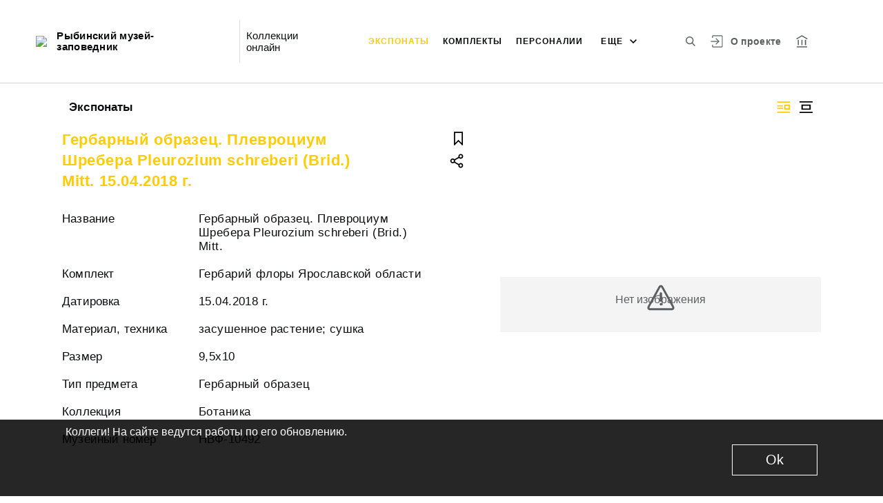

--- FILE ---
content_type: image/svg+xml
request_url: http://iss.rybmuseum.ru/sprites.1701edd29aadef13b759.svg
body_size: 15779
content:
<?xml version="1.0" encoding="UTF-8"?>
<!DOCTYPE svg PUBLIC "-//W3C//DTD SVG 1.1//EN" "http://www.w3.org/Graphics/SVG/1.1/DTD/svg11.dtd">
<svg xmlns="http://www.w3.org/2000/svg" xmlns:xlink="http://www.w3.org/1999/xlink">
	<defs>
		<path id="filter-arrow-a" d="M757 300.61l-4.24 4.38-.75-.77 3.6-3.72-3.6-3.72.75-.77 4.23 4.38-.1.11z"/>

		<style>
			.cls-1{fill:#003e75}
		</style>

		<style>
			.cls-1{fill:#c8ced4;fill-rule:evenodd}
		</style>

		<path id="timeline-a" d="M1495 546v-1h9v1zm0 3v-1h9v1zm0 3v-1h9v1z"/>
	</defs>
<symbol id="01" viewBox="0 0 120 120">
	<style>
		.st0{fill:#fff}
	</style>
	<path d="M0 0v120h120V0H0zm75.3 97.3l-15.2 15.2c-.5.5-1.2.8-1.9.8-.8 0-1.4-.4-1.9-.9L41.1 97.2c-1.6-2-1.5-4.9.3-6.7 1.9-1.9 4.8-1.9 6.7-.3l5 5V68.9c.2-2.5 2.3-4.5 4.9-4.5s4.7 2 4.9 4.5v26.6l5.3-5.3c2-1.6 4.9-1.5 6.7.3 1.8 1.9 1.9 4.8.4 6.8zM94 83.5v.2H75.2c-2.7-.1-4.8-2.3-4.8-4.9s2.2-4.8 4.8-4.9v-.1h16.9l.9-.1c8-.9 14-7.6 14-15.7 0-8.4-6.6-15.3-14.9-15.7l-5.9-.3-2.6-5.4C79.4 28 70.6 22.4 61 22.4c-11.6 0-21.9 8.2-24.5 19.5l-1.7 7.8-7.9.1c-6.5 0-11.9 5.4-11.9 12 0 6.2 4.8 11.4 11 11.9h14.4v.1c2.7.1 4.9 2.2 4.9 5s-2.2 5-4.9 5H25.2v-.1C13.9 82.8 5 73.3 5 61.8c0-12.1 9.8-22 21.9-22.1C30.3 24.1 44.3 12.4 61 12.4c13.9 0 25.9 8.1 31.6 19.9C106.2 33 117 44.2 117 58c0 13.3-10 24.2-23 25.5z" class="st0"/>
</symbol>
<symbol id="02" viewBox="0 0 120 120">
	<style>
		.st0{fill:#fff}
	</style>
	<path d="M107 29H14.3v62.9H107V29zM78.6 64.6L54.5 80.3c-.8.5-1.7.8-2.6.8-.8 0-1.6-.2-2.3-.6-1.5-.8-2.5-2.4-2.5-4.2V44.8c0-1.7 1-3.4 2.5-4.2s3.4-.8 4.9.2l24.1 15.7c1.3.9 2.2 2.4 2.2 4s-.9 3.2-2.2 4.1z" class="st0"/>
	<path d="M56.6 67.5l10.7-6.9-10.7-7z" class="st0"/>
	<path d="M0 0v120h120V0H0zm116.5 101.4H4.8V19.5h111.7v81.9z" class="st0"/>
</symbol>
<symbol id="03" viewBox="0 0 120 120">
	<style>
		.st0{fill:#fff}
	</style>
	<ellipse cx="53.1" cy="54.1" class="st0" rx="30.1" ry="30.1" transform="rotate(-13.286 53.095 54.092)"/>
	<path d="M0 0v120h120V0H0zm104.5 105.5c-1 1-2.3 1.5-3.5 1.5s-2.6-.5-3.5-1.5L77.9 86c-.1-.1-.1-.2-.2-.3-6.8 5.3-15.3 8.5-24.6 8.5-22.2 0-40.1-18-40.1-40.1S30.9 14 53.1 14c22.1 0 40.1 17.9 40.1 40.1 0 9.3-3.2 17.8-8.5 24.6.1.1.2.1.3.2l19.6 19.6c1.9 1.9 1.9 5.1-.1 7z" class="st0"/>
</symbol>
<symbol id="04" viewBox="0 0 120 120">
	<style>
		.st0{fill:#fff}
	</style>
	<path d="M0 0v120h120V0H0zm95 102.7c0 1.7-1.1 3.3-2.8 3.9-.6.3-1.2.4-1.8.4-1.1 0-2.3-.4-3.2-1.2L60.6 84.5l-26.7 21.2c-1.3 1.2-3.3 1.5-5 .8s-2.8-2.2-2.8-3.9V17.3c0-2.3 2.1-4.3 4.6-4.3h59.7c2.5 0 4.6 2 4.6 4.3v85.4z" class="st0"/>
	<path d="M36.4 90.8l21.2-16.5c.8-.8 1.9-1.2 3-1.2 1 0 2.2.4 3 1.1l21.2 16.5V22.2H36.4v68.6z" class="st0"/>
</symbol>
<symbol id="05" viewBox="0 0 120 120">
	<style>
		.st0{fill:#fff}
	</style>
	<circle cx="81" cy="30" r="4" class="st0"/>
	<circle cx="81" cy="90" r="4" class="st0"/>
	<circle cx="40" cy="60" r="4" class="st0"/>
	<path d="M0 0v120h120V0H0zm103 95h-8.9c-2 5.3-7.1 9-13.1 9s-11-3.7-13.1-9H18c-2.8 0-5-2.2-5-5s2.2-5 5-5h49.9c2-5.3 7.1-9 13.1-9s11 3.7 13.1 9h8.9c2.8 0 5 2.2 5 5s-2.2 5-5 5zm0-30H53.1c-2 5.3-7.1 9-13.1 9s-11-3.7-13.1-9H18c-2.8 0-5-2.2-5-5s2.2-5 5-5h8.9c2-5.3 7.1-9 13.1-9s11 3.7 13.1 9H103c2.8 0 5 2.2 5 5s-2.2 5-5 5zm0-30h-8.9c-.9 2.2-2.3 4.2-4.1 5.7v.3h-.4c-2.4 1.9-5.4 3-8.6 3-6 0-11-3.7-13.1-9H18c-2.8 0-5-2.2-5-5s2.2-5 5-5h49.9c2-5.3 7.1-9 13.1-9s11 3.7 13.1 9h8.9c2.8 0 5 2.2 5 5s-2.2 5-5 5z" class="st0"/>
</symbol>
<symbol id="06" viewBox="0 0 120 120">
	<style>
		.st0{fill:#fff}
	</style>
	<path d="M0 0v120h120V0H0zm99.3 103.9c0 1.6-1.6 3.1-3.1 3.1H26.3c-1.6 0-3.1-1.6-3.1-3.1V16.1c0-1.6 1.3-3.1 3.1-3.1h69.9c1.6 0 3.1 1.6 3.1 3.1v87.8z" class="st0"/>
	<path d="M84.6 22.4v20.4c0 .6-.3 1.3-.9 1.6-.3 0-1.3 0-1.6-.3l-3.4-2.8-3.5 2.7c-.3.3-.6.3-.9.3h-.6c-.6-.3-.9-.9-.9-1.6V22.4H32.7v75.2H90V22.4h-5.4z" class="st0"/>
</symbol>
<symbol id="07" viewBox="0 0 120 120">
	<style>
		.st0{fill:#fff}
	</style>
	<path d="M61.1 22.4c-20.8 0-37.5 16.7-37.5 37.1 0 20.8 17 37.5 37.5 37.5s37.1-16.7 37.5-37.1c0-20.8-16.7-37.5-37.5-37.5zm5.7 59.8c0 3.1-2.5 5.7-5.7 5.7-3.1 0-5.7-2.5-5.7-5.7V53.6c0-3.1 2.5-5.7 5.7-5.7 2.8 0 5.4 2.5 5.7 5.7v28.6zm-5.7-38.4c-3.1 0-6-2.5-6-6 0-3.1 2.5-6 6-6 3.1 0 6 2.8 6 6s-2.5 6-6 6z" class="st0"/>
	<path d="M0 0v120h120V0H0zm61.1 106.8c-25.8 0-46.9-21.1-46.9-46.9C14.2 33.8 35 13 61.1 13c25.8 0 46.6 20.8 46.9 46.9 0 25.8-21.1 46.9-46.9 46.9z" class="st0"/>
</symbol>
<symbol id="08" viewBox="0 0 120 120">
	<style>
		.st0{fill:#fff}
	</style>
	<ellipse cx="81.9" cy="88.8" class="st0" rx="6" ry="6" transform="rotate(-45.001 81.906 88.83)"/>
	<ellipse cx="81.6" cy="31.9" class="st0" rx="6" ry="6" transform="rotate(-45.001 81.583 31.939)"/>
	<ellipse cx="31.1" cy="60.4" class="st0" rx="6" ry="6" transform="rotate(-45.001 31.125 60.408)"/>
	<path d="M0 0v120h120V0H0zm81.6 105.4c-9.1 0-16.6-7.3-16.6-16.6v-1.2L40.8 73.7c-2.7 2.1-6.4 3.3-10 3.3-9.1 0-16.6-7.3-16.6-16.6 0-9.1 7.3-16.6 16.6-16.6 4.2 0 8.5 1.5 11.5 4.5l23-13.6c-.3-.9-.3-2.1-.3-3C65 22.6 72.3 15 81.6 15c9.4 0 17 7.6 16.4 17.2 0 9.1-7.3 16.6-16.6 16.6-4.2 0-8.2-1.8-11.2-4.5l-23 13.3c.3.9.3 1.8.3 2.7 0 1.5 0 3-.6 4.5l22.4 13c3-3.6 7.6-5.7 12.4-5.7 9.4 0 16.9 7.6 16.6 16.6 0 9.2-7.3 16.7-16.7 16.7z" class="st0"/>
</symbol>
<symbol id="albums" viewBox="0 0 96 96">
	<style>
		.st0{fill:#83868a}
	</style>
	<path d="M97 19.2H20c-.5 0-1 .4-1 1v77c0 .5.5 1 1 1h77c.5 0 1-.5 1-1v-77c0-.5-.5-1-1-1zm-11 67H31v-55h55v55z" class="st0"/>
	<path d="M77 10V-1c0-.5-.5-1-1-1H-1c-.5 0-1 .5-1 1v77c0 .5.5 1 1 1h11V10h67z" class="st0"/>
</symbol>
<symbol id="arrow-down" viewBox="0 0 12 8">
	<path d="M5.83 6.99L1.01 2.15l1.14-1.14L6 4.88l3.85-3.87 1.14 1.14-4.82 4.84L6 6.82z"/>
</symbol>
<symbol id="arrow-right" viewBox="0 0 19 11">
	<path d="M1 6.29V4.7h13.27l-2.64-2.59L12.77 1l4.53 4.49-4.53 4.49-1.14-1.11 2.64-2.6z"/>
</symbol>
<symbol id="arrow-small-red" viewBox="0 0 19 36">
	<path d="M19 18a.8.8 0 0 1-.37.67l.01.01L1.36 36 0 34.64 16.6 18 0 1.36 1.36 0l17.28 17.32-.01.01A.8.8 0 0 1 19 18z"/>
</symbol>
<symbol id="arrow-small" viewBox="0 0 11 18">
	<path d="M9.99 9.2l-7.63 7.79-1.35-1.38L7.49 9 1.01 2.39l1.35-1.38L9.99 8.8l-.2.2z"/>
</symbol>
<symbol id="auth" viewBox="0 0 916 882">
	<path d="M847.8 102.9a5.94 5.94 0 0 0-.2-1.7c.3.6.6 2.8.2 1.7z"/>
	<path d="M216 706c0-15.7-13.8-30.7-30-30s-30 13.2-30 30v85.8c.1 38.5 30.3 70.2 69.1 70.4 24.7.1 49.4 0 74.1 0h515.1c6.8 0 13.7.4 20.4-.4 16.6-2 32.1-8.4 43.8-20.8s18-27.7 19.3-44.6c.1-2 .1-4 .1-6V90.9a78.47 78.47 0 0 0-2.3-19.9c-8-29.7-36.2-49.4-66.4-49.8-5.5-.1-11.1 0-16.7 0h-588c-18.7.1-38.4 7.5-50.9 21.9-12 13.8-17.8 30-17.8 48.3v86.9c0 15.7 13.8 30.7 30 30 16.4-1 30.2-13.5 30.2-30.3v-68.5c0-8.8-.7-18 .4-26.8-.4 2.7-.7 5.3-1.1 8a39.27 39.27 0 0 1 2.5-8.9l-3 7.2c.9-2 2-3.8 3-5.7 2.2-4-4.4 4.8-2 2.5.8-.7 1.4-1.6 2.2-2.4.6-.6 1.3-1.1 1.9-1.7 3.3-3.3-4.9 3.1-2.5 1.9 2.1-1 4-2.5 6.2-3.5l-7.2 3a45.63 45.63 0 0 1 10.2-2.9c-2.7.4-5.3.7-8 1.1 6.8-.8 13.9-.4 20.7-.4h516.9c24.1 0 48.3-.1 72.4 0a43 43 0 0 1 6.2.4c-2.7-.4-5.3-.7-8-1.1a46.46 46.46 0 0 1 10.3 2.9l-7.2-3a46.3 46.3 0 0 1 5.8 3.1c1.1.7 4.5 3.3.1 0s-.9-.6-.1.2c.6.6 1.2 1.3 1.8 1.9 3.4 3.3-3.1-4.9-1.9-2.5 1.1 2.1 2.5 4 3.5 6.2l-3-7.2a45.46 45.46 0 0 1 2.6 8.9c-.4-2.7-.7-5.3-1.1-8 1 7.6.4 15.5.4 23.2v686.7a46.79 46.79 0 0 1-.4 6.4c.4-2.7.7-5.3 1.1-8a42.75 42.75 0 0 1-2.6 9.1l3-7.2a47.51 47.51 0 0 1-3.1 5.9c-1.9 3-3.5 2.5 1.5-1.8-.8.7-1.5 1.7-2.3 2.4a24.91 24.91 0 0 1-2.4 2.3c-.1 0 7.1-4.8 2.3-1.9a50.68 50.68 0 0 1-6.5 3.5l7.2-3a47.37 47.37 0 0 1-9.1 2.6c2.7-.4 5.3-.7 8-1.1-6.8.9-13.9.4-20.7.4H297.1c-24.1 0-48.3.1-72.4 0a43 43 0 0 1-6.2-.4c2.7.4 5.3.7 8 1.1a40.32 40.32 0 0 1-9-2.6l7.2 3c-2-.9-3.9-2.1-5.8-3.1-4.4-2.3 5.4 5 1.9 1.5-.8-.8-1.6-1.5-2.4-2.3a21.94 21.94 0 0 1-2.2-2.4c.1-.2 4.8 7.2 2 2.4-1.2-2.1-2.4-4.2-3.4-6.4l3 7.2a40.92 40.92 0 0 1-2.5-9.1c.4 2.7.7 5.3 1.1 8-.9-7.3-.4-14.9-.4-22.2v-44.6"/>
	<path d="M412.5 270l65.2 65.2 104 104 23.8 23.8v-42.4l-65.2 65.2-104 104-23.8 23.8c-11.1 11.1-11.9 31.5 0 42.4s30.6 11.9 42.4 0l65.2-65.2 104-104 23.8-23.8a30.37 30.37 0 0 0 0-42.4l-65.2-65.2-104-104-23.8-23.8c-11.1-11.1-31.5-11.9-42.4 0s-11.8 30.5 0 42.4z"/>
	<path d="M84 471.8h475.7c22 0 44.1.4 66.1 0h.9c15.7 0 30.7-13.8 30-30s-13.2-30-30-30H151c-22 0-44.1-.4-66.1 0H84c-15.7 0-30.7 13.8-30 30s13.2 30 30 30z"/>
</symbol>
<symbol id="basket" viewBox="0 0 97.83 96.67">
	<path d="M38.77 39.95h6v33.04h-6zM55.23 39.95h6v33.04h-6z"/>
	<path d="M56.76 8.2H43.24a8 8 0 0 0-8 8v4.93H15.91a3 3 0 0 0 0 6h5.33l2.91 52.38a13 13 0 0 0 13 12.28h25.73a13 13 0 0 0 13-12.28l2.91-52.38h5.33a3 3 0 0 0 0-6H64.76V16.2a8 8 0 0 0-8-8zm-15.51 8a2 2 0 0 1 2-2h13.51a2 2 0 0 1 2 2v4.93H41.24zm31.51 10.93l-2.89 52.06a7 7 0 0 1-7 6.61H37.12a7 7 0 0 1-7-6.61l-2.88-52.06h45.52z"/>
</symbol>
<symbol id="check-mark" viewBox="0 0 97.83 96.67">
	<path d="M65.4 32.53l-21.1 24-11.8-11.9a3.61 3.61 0 0 0-5.1 5.1l14.5 14.6a3.63 3.63 0 0 0 2.6 1.1h.1a3.55 3.55 0 0 0 2.6-1.2l23.6-26.9a3.63 3.63 0 0 0-.3-5.1 3.46 3.46 0 0 0-5.1.3z"/>
	<path d="M69.9.83H28.1a26.59 26.59 0 0 0-26.6 26.6v41.9a26.65 26.65 0 0 0 26.6 26.6H70a26.65 26.65 0 0 0 26.6-26.6v-41.9A26.74 26.74 0 0 0 69.9.83zM90.73 70a20.11 20.11 0 0 1-20 20H27.3a20.11 20.11 0 0 1-20-20V26.64a20.11 20.11 0 0 1 20-20h43.5a20.11 20.11 0 0 1 20 20V70z"/>
</symbol>
<symbol id="checked" viewBox="0 0 15 12">
	<path d="M1 6.17l.99-1.14.46.54.47-.54 2.85 3.31 6.31-7.33.47.54.46-.54.98 1.14-7.61 8.84-.47-.54-.46.54-.84-.97-.14.17z"/>
</symbol>
<symbol id="close-fullscreen" viewBox="0 0 20 20">
	<path fill="#fff" stroke="#000" stroke-miterlimit="10" stroke-width=".5" d="M3.09 1.58l7.07 7.07 7.07-7.07 1.41 1.41-7.07 7.07 7.78 7.78-1.41 1.41-7.78-7.77-7.78 7.77-1.41-1.41 7.78-7.78-7.07-7.07 1.41-1.41z" class="cls-1"/>
</symbol>
<symbol id="close-small" viewBox="0 0 11 11">
	<path d="M1 1.76l.78-.75 3.72 3.6 3.72-3.6.77.75L6.12 5.5l3.87 3.74-.77.75-3.72-3.6-3.72 3.6-.77-.75L4.88 5.5z"/>
</symbol>
<symbol id="close" viewBox="0 0 28 28">
	<path fill="#cad0d6" d="M24.63 2L26 3.39 15.52 14 26 24.61l-1.37 1.4L14 15.25 3.37 26 2 24.61 12.48 14 2 3.39l1.37-1.4L14 12.75z"/>
</symbol>
<symbol id="dictionary">
	<image width="50" height="60" xlink:href="[data-uri]"/>
</symbol>
<symbol id="download-black" viewBox="0 0 24 26">
	<path d="M2 24v-2h20v2zm11-7l-.64.77-.36-.3-.36.3-1.28-1.54.08-.06-4.08-3.4 1.28-1.54 3.36 2.8V2h2v12.03l3.36-2.8 1.28 1.54-4.08 3.4.08.06L13 17z"/>
</symbol>
<symbol id="download_cloud" viewBox="0 0 112 100.9">
	<style>
		.st0{fill:#83868a}
	</style>
	<path d="M87.6 19.9C81.9 8.1 69.9 0 56 0 39.3 0 25.3 11.7 21.9 27.3 9.8 27.4 0 37.3 0 49.4c0 11.5 8.9 21 20.2 21.9v.1h15.2c2.7 0 4.9-2.2 4.9-5s-2.2-4.9-4.9-5v-.1H21c-6.2-.5-11-5.7-11-11.9 0-6.6 5.4-12 11.9-12l7.9-.1 1.7-7.8C34.1 18.2 44.4 10 56 10c9.6 0 18.4 5.6 22.6 14.2l2.6 5.4 5.9.3c8.3.4 14.9 7.3 14.9 15.7 0 8.1-6 14.8-14 15.7l-.9.1H70.2v.1c-2.6.1-4.8 2.3-4.8 4.9 0 2.6 2.1 4.8 4.8 4.9H89v-.2c13-1.3 23-12.2 23-25.5 0-13.8-10.8-25-24.4-25.7z" class="st0"/>
	<path d="M69.9 78.1c-1.8-1.8-4.7-1.9-6.7-.3l-5.3 5.3V56.5C57.7 54 55.6 52 53 52s-4.7 2-4.9 4.5v26.3l-5-5c-1.9-1.6-4.8-1.6-6.7.3-1.8 1.8-1.9 4.7-.3 6.7L51.3 100c.5.5 1.1.9 1.9.9.7 0 1.4-.3 1.9-.8l15.2-15.2c1.5-2 1.4-4.9-.4-6.8z" class="st0"/>
</symbol>
<symbol id="error-message" viewBox="0 0 475.2 475.2">
	<path d="M405.6 69.6C360.7 24.7 301.1 0 237.6 0s-123.1 24.7-168 69.6S0 174.1 0 237.6s24.7 123.1 69.6 168 104.5 69.6 168 69.6 123.1-24.7 168-69.6 69.6-104.5 69.6-168-24.7-123.1-69.6-168zm-19.1 316.9c-39.8 39.8-92.7 61.7-148.9 61.7s-109.1-21.9-148.9-61.7c-82.1-82.1-82.1-215.7 0-297.8C128.5 48.9 181.4 27 237.6 27s109.1 21.9 148.9 61.7c82.1 82.1 82.1 215.7 0 297.8z"/>
	<path d="M342.3 132.9c-5.3-5.3-13.8-5.3-19.1 0l-85.6 85.6-85.6-85.6c-5.3-5.3-13.8-5.3-19.1 0-5.3 5.3-5.3 13.8 0 19.1l85.6 85.6-85.6 85.6c-5.3 5.3-5.3 13.8 0 19.1 2.6 2.6 6.1 4 9.5 4s6.9-1.3 9.5-4l85.6-85.6 85.6 85.6c2.6 2.6 6.1 4 9.5 4 3.5 0 6.9-1.3 9.5-4 5.3-5.3 5.3-13.8 0-19.1l-85.4-85.6 85.6-85.6c5.3-5.3 5.3-13.8 0-19.1z"/>
</symbol>
<symbol id="error" viewBox="0 0 1000 1000">
	<g fill="#5c5f62">
		<path d="M973.3 805.9L586 102.2c-20.7-37.7-52.1-59.3-86-59.3s-65.2 21.6-86 59.3L26.7 805.9c-20.5 37.3-22.2 75.2-4.6 104.9 17.6 29.7 52 46.3 94.6 46.3h766.7c42.5 0 77-16.5 94.6-46.3 17.5-29.7 15.8-67.6-4.7-104.9zm-59.1 67.2c-3.8 6.4-15.6 9.9-30.8 9.9H116.6c-15.2 0-27-3.5-30.8-9.9-3.8-6.4-1.6-18.4 5.8-31.8l387.3-703.6c7.9-14.4 16.5-20.9 21.1-20.9 4.6 0 13.2 6.6 21.1 21l387.3 703.5c7.4 13.4 9.6 25.4 5.8 31.8z"/>
		<path d="M499.1 304.2c-24.5 0-44.3 19.9-44.3 44.4v255.9c0 24.5 19.8 44.4 44.3 44.4 24.5 0 44.3-19.9 44.3-44.4V348.6c0-24.5-19.8-44.4-44.3-44.4zM499.8 692.6c-11.6 0-23.2 4.8-31.4 13s-13 19.8-13 31.4c0 11.6 4.8 23.2 13 31.4s19.8 13 31.4 13c11.6 0 23.2-4.8 31.4-13s13-19.8 13-31.4c0-11.6-4.8-23.2-13-31.4s-19.8-13-31.4-13z"/>
	</g>
</symbol>
<symbol id="eye" viewBox="0 0 456.793 456.793">
	<path d="M448.947 218.474c-.924-1.168-23.057-28.933-61-56.81-50.707-37.253-105.879-56.944-159.551-56.944-53.673 0-108.845 19.691-159.551 56.944-37.944 27.876-60.077 55.642-61 56.81L0 228.396l7.845 9.923c.923 1.168 23.056 28.934 61 56.811 50.707 37.252 105.878 56.943 159.551 56.943 53.672 0 108.844-19.691 159.551-56.943 37.943-27.877 60.076-55.643 61-56.811l7.846-9.923-7.846-9.922zm-80.674 51.4c-31.354 22.9-81.072 50.199-139.877 50.199s-108.524-27.299-139.877-50.199c-21.516-15.715-37.641-31.609-46.834-41.478 9.197-9.872 25.32-25.764 46.833-41.478 31.354-22.901 81.072-50.2 139.877-50.2 58.804 0 108.525 27.299 139.876 50.2 21.516 15.715 37.641 31.609 46.834 41.477-9.195 9.873-25.32 25.766-46.832 41.479z"/>
	<path d="M228.396 160.728c-16.416 0-31.465 5.849-43.183 15.572 9.273 2.715 16.049 11.279 16.049 21.431 0 12.334-9.999 22.333-22.333 22.333-6.482 0-12.316-2.764-16.396-7.174a67.845 67.845 0 0 0-1.807 15.507c0 37.373 30.297 67.669 67.67 67.669 37.372 0 67.668-30.296 67.668-67.669s-30.294-67.669-67.668-67.669z"/>
</symbol>
<symbol id="fb" viewBox="0 0 98 98">
	<path d="M49 1C22.5 1 1 22.5 1 49s21.5 48 48 48 48-21.5 48-48S75.5 1 49 1zm10.9 43.9l-.3 4H52v25.3H41.9V48.9h-5.1V38.8h5v-4.5c0-4.2 2-10.6 10.6-10.6h7.8v8.7h-5.6c-1.2-.1-2.2.8-2.2 2v4.5h8l-.5 6z" class="st0"/>
</symbol>
<symbol id="filter-arrow" viewBox="0 0 7 11">

	<use transform="translate(-751 -295)" xlink:href="#filter-arrow-a"/>
</symbol>
<symbol id="filter-empty" viewBox="0 0 24 24">
	<path d="M14 22c-.2 0-.3 0-.4-.1l-4-2c-.4-.2-.6-.5-.6-.9v-6.2L1.2 3.6c-.2-.3-.3-.7-.1-1 .2-.4.5-.6.9-.6h20c.4 0 .7.2.9.6s.1.8-.1 1.1L15 12.8V21c0 .3-.2.7-.5.9-.1.1-.3.1-.5.1zm-3-3.6l2 1v-6.9c0-.2.1-.5.2-.6L19.8 4H4.2l6.6 7.8c.2.2.2.4.2.6v6z" class="st0"/>
</symbol>
<symbol id="filter-full" viewBox="0 0 24 24">
	<path d="M22.9 2.6c-.2-.4-.5-.6-.9-.6H2c-.4 0-.7.2-.9.6-.2.3-.1.7.1 1L9 12.8V19c0 .4.2.7.6.9l4 2c.1.1.2.1.4.1s.4 0 .5-.1c.3-.2.5-.5.5-.9v-8.2l7.8-9.2c.2-.3.3-.7.1-1zm-5.1 3.8H6.2L4.2 4h15.7l-2.1 2.4z" class="st0"/>
</symbol>
<symbol id="flag-black" viewBox="0 0 17 26">
	<path d="M1 2h15v22h-2v-.59l-5.5-5.5-5.5 5.5V24H1zm13 2H3v16.59l5.3-5.3.2.21.2-.2 5.3 5.29z"/>
</symbol>
<symbol id="flag" viewBox="0 0 96 96">
	<style>
		.st0{fill:#fff}
	</style>
	<path d="M79.4 0H15.9C13.2 0 11 2.1 11 4.6v90.8c0 1.9 1.2 3.5 3 4.2 1.8.7 3.9.4 5.3-.9l28.4-22.6L76 98.7c.9.9 2.2 1.3 3.4 1.3.6 0 1.3-.1 1.9-.4 1.8-.7 3-2.4 3-4.2V4.6c0-2.5-2.2-4.6-4.9-4.6zM47.7 64c-1.2 0-2.3.4-3.2 1.3L22 82.8v-73h51.4v73L50.9 65.2c-.9-.8-2.1-1.2-3.2-1.2z" class="st0"/>
</symbol>
<symbol id="glasses" viewBox="0 0 487.803 487.803">
	<path d="M480.6 296.133L416 91.033c-9.1-29.9-40.9-46.8-70.8-37.7-7.1 2.2-11.2 9.7-9 16.8s9.7 11.2 16.8 9c15.7-4.8 32.3 4.1 37.1 19.8v.1l46.2 146.9c-14.7-8.3-31.6-13-49.6-13-51.8 0-94.6 39.2-100.4 89.4h-85c-6.6-49.4-49-87.6-100.2-87.6-18.1 0-35.1 4.8-49.8 13.1l46.8-148.8v-.1c4.8-15.7 21.4-24.6 37.1-19.8 7.1 2.2 14.7-1.9 16.8-9 2.2-7.1-1.9-14.7-9-16.8-29.9-9.1-61.6 7.8-70.8 37.7l-64.4 205.3c-.2.6-.3 1.1-.4 1.7-4.7 11.7-7.4 24.5-7.4 37.8 0 55.7 45.4 101.1 101.1 101.1 51.2 0 93.6-38.2 100.2-87.6h85.5c7.4 48.5 49.4 85.8 99.9 85.8 55.7 0 101.1-45.4 101.1-101.1.1-13.4-2.5-26.2-7.2-37.9zm-379.4 113.8c-40.9 0-74.1-33.2-74.1-74.1s33.2-74.1 74.1-74.1 74.1 33.2 74.1 74.1-33.3 74.1-74.1 74.1zm285.6-1.8c-40.9 0-74.1-33.2-74.1-74.1s33.3-74.1 74.1-74.1 74.1 33.2 74.1 74.1-33.2 74.1-74.1 74.1z"/>
</symbol>
<symbol id="grid" viewBox="0 0 18 18">
	<path d="M0 0h4v4H0zm0 7h4v4H0zm0 7h4v4H0zM7 0h4v4H7zm0 7h4v4H7zm0 7h4v4H7zm7-14h4v4h-4zm0 7h4v4h-4zm0 7h4v4h-4z"/>
</symbol>
<symbol id="layout-1" viewBox="0 0 23 22">
	<path d="M5 15V7h14v8zM2 4V2h20v2zm0 16v-2h20v2zm15-7V9H7v4z"/>
</symbol>
<symbol id="layout-2" viewBox="0 0 24 24">
	<path d="M2 3h20v2H2zm0 16h20v2H2zM2 9h9v2H2zm0 4h9v2H2zm11-5v8h9V8h-9zm7 6h-5v-4h5v4z"/>
</symbol>
<symbol id="layout-3" viewBox="0 0 25 25">
	<path d="M11 1H1v13h10V1zm13 10H14v13h10V11zm-13 6H1v7h10v-7zM24 1H14v7h10V1z"/>
</symbol>
<symbol id="layout-4" viewBox="0 0 25 25">
	<path d="M1 11V1h10v10H1zm10 3v10H1V14h10zm3 9v-2h10v2H14zm0-6v-2h10v2H14zm0-7V8h10v2H14zm0-6V2h10v2H14z"/>
</symbol>
<symbol id="layout-5" viewBox="0 0 25 25">
	<path d="M1 11V1h10v10H1zm10 3v10H1V14h10zm2.8-3V1h10v10h-10zm10 3v10h-10V14h10z"/>
</symbol>
<symbol id="letter" viewBox="0 0 96 96">
	<style>
		.st0{fill:#83868a}
	</style>
	<path d="M80 12H16C4 12 4 12 4 24v48c0 12 0 12 12 12h64c12 0 12 0 12-12V24c0-12 0-12-12-12zm0 8c.5 0 .9.1 1.3.2L48 46.9 14.7 20.2c.4-.1.8-.2 1.3-.2h64zm0 56H16c-4 0-4 0-4-4V28.3l33.5 26.8c.7.6 1.6.9 2.5.9s1.8-.3 2.5-.9L84 28.3V72c0 4 0 4-4 4z" class="st0"/>
</symbol>
<symbol id="logo-header" viewBox="0 0 95 43">

	<path fill="#003e75" d="M17.23 31.33h1.33v1.32h-1.33zM17.23 33h1.33v4.51h-1.33zM18.84 33h1.33v4.51h-1.33zM18.84 31.33h1.33v1.32h-1.33zM36.3 24.06h1.33v1.09H36.3zM36.3 25.4h1.33v3.72H36.3zM37.92 25.4h1.33v3.72h-1.33zM37.92 24.06h1.33v1.09h-1.33zM36.3 31.33h1.33v1.32H36.3zM36.3 33h1.33v4.51H36.3zM37.92 33h1.33v4.51h-1.33zM37.92 31.33h1.33v1.32h-1.33zM41.72 24.06h1.33v1.09h-1.33zM41.72 25.4h1.33v3.72h-1.33zM43.34 25.4h1.33v3.72h-1.33zM43.34 24.06h1.33v1.09h-1.33zM41.72 31.33h1.33v1.32h-1.33zM41.72 33h1.33v4.51h-1.33zM43.34 33h1.33v4.51h-1.33zM43.34 31.33h1.33v1.32h-1.33zM46.64 24.06h1.33v1.09h-1.33zM46.64 25.4h1.33v3.72h-1.33zM48.26 25.4h1.33v3.72h-1.33zM48.26 24.06h1.33v1.09h-1.33zM46.64 31.33h1.33v1.32h-1.33zM46.64 33h1.33v4.51h-1.33zM48.26 33h1.33v4.51h-1.33zM48.26 31.33h1.33v1.32h-1.33zM52.11 24.06h1.33v1.09h-1.33zM52.11 25.4h1.33v3.72h-1.33zM53.72 25.4h1.33v3.72h-1.33zM53.72 24.06h1.33v1.09h-1.33zM52.11 31.33h1.33v1.32h-1.33zM52.11 33h1.33v4.51h-1.33zM53.72 33h1.33v4.51h-1.33zM53.72 31.33h1.33v1.32h-1.33zM57.03 24.06h1.33v1.09h-1.33zM57.03 25.4h1.33v3.72h-1.33zM58.65 25.4h1.33v3.72h-1.33zM58.65 24.06h1.33v1.09h-1.33zM57.03 31.33h1.33v1.32h-1.33zM57.03 33h1.33v4.51h-1.33zM58.65 33h1.33v4.51h-1.33zM58.65 31.33h1.33v1.32h-1.33zM61.96 24.06h1.33v1.09h-1.33zM61.96 25.4h1.33v3.72h-1.33zM63.58 25.4h1.33v3.72h-1.33zM63.58 24.06h1.33v1.09h-1.33zM61.96 31.33h1.33v1.32h-1.33zM61.96 33h1.33v4.51h-1.33zM63.58 33h1.33v4.51h-1.33zM63.58 31.33h1.33v1.32h-1.33zM66.88 24.06h1.33v1.09h-1.33zM66.88 25.4h1.33v3.72h-1.33zM68.5 25.4h1.33v3.72H68.5zM68.5 24.06h1.33v1.09H68.5zM66.88 31.33h1.33v1.32h-1.33zM66.88 33h1.33v4.51h-1.33zM68.5 33h1.33v4.51H68.5zM68.5 31.33h1.33v1.32H68.5zM72.33 24.06h1.33v1.09h-1.33zM72.33 25.4h1.33v3.72h-1.33zM73.94 25.4h1.33v3.72h-1.33zM73.94 24.06h1.33v1.09h-1.33zM72.33 31.33h1.33v1.32h-1.33zM72.33 33h1.33v4.51h-1.33zM73.94 33h1.33v4.51h-1.33zM73.94 31.33h1.33v1.32h-1.33zM77.26 24.06h1.33v1.09h-1.33zM77.26 25.4h1.33v3.72h-1.33zM78.88 25.4h1.33v3.72h-1.33zM78.88 24.06h1.33v1.09h-1.33zM77.26 31.33h1.33v1.32h-1.33zM77.26 33h1.33v4.51h-1.33zM78.88 33h1.33v4.51h-1.33zM78.88 31.33h1.33v1.32h-1.33zM85.92 31.33h1.33v1.32h-1.33zM85.92 33h1.33v4.51h-1.33zM87.54 33h1.33v4.51h-1.33zM87.54 31.33h1.33v1.32h-1.33zM85.92 26.76h1.33v2.35h-1.33zM87.54 26.76h1.33v2.35h-1.33zM91.45 33h1.33v4.51h-1.33zM91.45 31.33h1.33v1.32h-1.33zM85.92 24.06h1.33v2.35h-1.33zM87.54 24.06h1.33v2.35h-1.33zM85.92 21.36h1.33v2.35h-1.33zM87.54 21.36h1.33v2.35h-1.33zM88.46 19.39c-.41-.72-.92-.72-.92-.72V21h1.33a3.81 3.81 0 0 0-.41-1.61zM91.45 26.76h1.33v2.35h-1.33zM91.45 24.06h1.33v2.35h-1.33zM91.45 21.36h1.33v2.35h-1.33zM87.25 18.67s-.52 0-.92.72a3.81 3.81 0 0 0-.41 1.61h1.33zM92.78 19.34a.67.67 0 1 0-1.33 0V21h1.33zM17.23 24.06h1.33v1.09h-1.33zM17.23 25.4h1.33v3.72h-1.33zM18.84 25.4h1.33v3.72h-1.33zM18.84 24.06h1.33v1.09h-1.33z"/>
	<path fill="#003e75" d="M95 12.51h-1.44a9.54 9.54 0 0 0-7.42-5.38v-.34L86 6.73v-.17a.91.91 0 0 1-.48-.23.92.92 0 0 1-.17-.51l.11-.13-.11-.19v-.23l-.08-.11a1.26 1.26 0 0 1-.11-.23 2 2 0 0 1-.08-.29l.11-.11-.11-.1-.14-1.83-.11 1.83-.11.1.11.11a2 2 0 0 1-.08.29 1.26 1.26 0 0 1-.11.23l-.08.11v.23l-.11.19.11.13a.92.92 0 0 1-.17.51.91.91 0 0 1-.48.23v.17l-.17.06v.34A9.53 9.53 0 0 0 77 11.29v-2.4h-.48v-.4h.81V8l-2.54-1-2.57 1v.51H73v.4h-.48v1L67.8 8.35V4.68h-.48v-.4H68v-.52l-3.14-1-3.14 1v.51h.69v.4H62v1.74l-2.5-.81v-.67l-8.27-3.3h-10L33 4.93v.67l-6.25 2.07V6.36h-.48V6h.49v-.56L24 4.45l-2.79 1V6h.48v.4h-.48v1.81H9.69l.9.82v.89L9 9.29l-2.41 1v.51H7v1H2.77l.9.82V34l-3.42.91v.47h2.24v4.83H.25v.82H95V17.16h-.48v-.59l.53-.48v-.29l-.53-.48V13zm-91.33 27H3V35.4h.7zM93.86 13H94v1.25h-.13zm-3.19 0h2.91v1.25h-2.91zm-.77 0h.49v1.25h-.49zm-4.67 0h4.39v1.25h-4.4zm-.77 0h.49v1.25h-.49zM94 14.72v.59H83.22v-.59zM84.17 13v1.25h-.94v-.78L81.82 13zm-.94 4.17v-.59H94v.59zm10.21.48V30h-2.65V17.64zm-2.93 0V30h-.75V17.64zm-1 0V30h-4.15V17.64zm-4.4 0V30h-.75V17.64zm-1 0V30h-.81V17.64zM73 9.33h3.5v1.91L73 10.08zM62.44 5.12h4.88v3.07l-4.88-1.62zm-12.91-3h1.24v2.75h-1.24zm-7.8 0H43v2.75h-1.27zm-8.1 3.07h25.23V6H33.64zm-12 1.62h4.61v1l-4.59 1.55zM11.06 9h10.1v.48l-10.1 3.35zm35.19 5.11H82.4v1.16H10.1v-1.12zM81.69 30v-6.84h.71V30zm.71.48v7.86h-.71v-7.85zm-.71-7.81v-.85h.71v.85zm.31-2.16a.81.81 0 0 1 0 .28.29.29 0 0 0 0 .16.28.28 0 0 0 .08.14.36.36 0 0 1 0 .12.19.19 0 0 1-.06.08v.07h-.18v-1.13h.18v.1a.36.36 0 0 1-.02.18zm.27.84v-.07a.19.19 0 0 1-.06-.08.36.36 0 0 1 0-.12.28.28 0 0 0 .08-.14.29.29 0 0 0 0-.16.81.81 0 0 1 0-.28.36.36 0 0 1 .08-.18v-.1h.18v1.12zm-.53-1.6v-4h.71v4zM71.33 30v-6.84h9.88V30zm9.88.48v7.86h-9.88v-7.85zm-9.88-7.81v-.85h9.88v.85zm.33-2.17a.81.81 0 0 1 0 .28.29.29 0 0 0 0 .16.28.28 0 0 0 .08.14.36.36 0 0 1 0 .12.19.19 0 0 1-.06.08v.07h-.25v-1.12h.25v.1a.36.36 0 0 1-.02.18zm.53 0a.81.81 0 0 1 0 .28.29.29 0 0 0 0 .16.28.28 0 0 0 .08.14.36.36 0 0 1 0 .12.19.19 0 0 1-.06.08v.07h-.18v-.07a.19.19 0 0 1-.06-.08.36.36 0 0 1 0-.12.28.28 0 0 0 .08-.14.29.29 0 0 0 0-.16.81.81 0 0 1 0-.28.36.36 0 0 1 .08-.18v-.1h.18v.1a.36.36 0 0 1-.12.19zm.53 0a.81.81 0 0 1 0 .28.29.29 0 0 0 0 .16.28.28 0 0 0 .08.14.36.36 0 0 1 0 .12.19.19 0 0 1-.06.08v.07h-.18v-.07a.19.19 0 0 1-.06-.08.36.36 0 0 1 0-.12.28.28 0 0 0 .08-.14.29.29 0 0 0 0-.16.81.81 0 0 1 0-.28.36.36 0 0 1 .08-.18v-.1h.18v.1a.36.36 0 0 1-.12.19zm2 .43a.28.28 0 0 0 .08.14.36.36 0 0 1 0 .12.19.19 0 0 1-.06.08v.07h-.17v-.07a.19.19 0 0 1-.06-.08.36.36 0 0 1 0-.12.28.28 0 0 0 .08-.14.29.29 0 0 0 0-.16.81.81 0 0 1 0-.28.36.36 0 0 1 .08-.18v-.1h.18v.1a.36.36 0 0 1 .08.18.81.81 0 0 1 0 .28.29.29 0 0 0-.16.17zm-2.12-1.19v-2.12a1.15 1.15 0 1 1 2.31 0v2.13zm1.59 1.19a.28.28 0 0 0 .08.14.36.36 0 0 1 0 .12.19.19 0 0 1-.06.08v.07h-.18v-.07a.19.19 0 0 1-.03-.07.36.36 0 0 1 0-.12.28.28 0 0 0 .08-.14.29.29 0 0 0 0-.16.81.81 0 0 1 0-.28.36.36 0 0 1 .08-.18v-.1h.18v.1a.36.36 0 0 1 .08.18.81.81 0 0 1 0 .28.29.29 0 0 0-.18.16zm-.53 0a.28.28 0 0 0 .08.14.36.36 0 0 1 0 .12.19.19 0 0 1-.06.08v.07h-.18v-.07a.19.19 0 0 1-.06-.08.36.36 0 0 1 0-.12.28.28 0 0 0 .08-.14.29.29 0 0 0 0-.16.81.81 0 0 1 0-.28.36.36 0 0 1 .08-.18v-.1h.18v.1a.36.36 0 0 1 .08.18.81.81 0 0 1 0 .28.29.29 0 0 0-.15.17zm-.53 0a.28.28 0 0 0 .08.14.36.36 0 0 1 0 .12.19.19 0 0 1-.06.08v.07H73v-.07a.19.19 0 0 1-.06-.08.36.36 0 0 1 0-.12.28.28 0 0 0 .08-.14.29.29 0 0 0 0-.16.81.81 0 0 1 0-.28.36.36 0 0 1 .08-.18v-.1h.18v.1a.36.36 0 0 1 .08.18.81.81 0 0 1 0 .28.29.29 0 0 0-.18.17zm2.2-.43a.81.81 0 0 1 0 .28.29.29 0 0 0 0 .16.28.28 0 0 0 .08.14.36.36 0 0 1 0 .12.19.19 0 0 1-.06.08v.07h-.18v-.07a.19.19 0 0 1-.06-.08.36.36 0 0 1 0-.12.28.28 0 0 0 .08-.14.29.29 0 0 0 0-.16.81.81 0 0 1 0-.28.36.36 0 0 1 .08-.18v-.1h.18v.1a.36.36 0 0 1-.07.19zm.53 0a.81.81 0 0 1 0 .28.29.29 0 0 0 0 .16.28.28 0 0 0 .08.14.36.36 0 0 1 0 .12.19.19 0 0 1-.06.08v.07h-.18v-.07a.19.19 0 0 1-.06-.08.36.36 0 0 1 0-.12.28.28 0 0 0 .08-.14.29.29 0 0 0 0-.16.81.81 0 0 1 0-.28.36.36 0 0 1 .08-.18v-.1h.18v.1a.36.36 0 0 1-.07.19zm.53 0a.81.81 0 0 1 0 .28.29.29 0 0 0 0 .16.28.28 0 0 0 .08.14.36.36 0 0 1 0 .12.19.19 0 0 1-.06.08v.07h-.18v-.07a.19.19 0 0 1-.06-.08.36.36 0 0 1 0-.12.28.28 0 0 0 .08-.14.29.29 0 0 0 0-.16.81.81 0 0 1 0-.28.36.36 0 0 1 .08-.18v-.1h.18v.1a.36.36 0 0 1-.07.19zm.53 0a.81.81 0 0 1 0 .28.29.29 0 0 0 0 .16.28.28 0 0 0 .08.14.36.36 0 0 1 0 .12.19.19 0 0 1-.06.08v.07h-.18v-.07a.19.19 0 0 1-.06-.08.36.36 0 0 1 0-.12.28.28 0 0 0 .08-.14.29.29 0 0 0 0-.16.81.81 0 0 1 0-.28.36.36 0 0 1 .08-.18v-.1h.18v.1a.36.36 0 0 1-.04.19zm.53 0a.81.81 0 0 1 0 .28.29.29 0 0 0 0 .16.28.28 0 0 0 .08.14.36.36 0 0 1 0 .12.19.19 0 0 1-.06.08v.07h-.18v-.07a.19.19 0 0 1-.06-.08.36.36 0 0 1 0-.12.28.28 0 0 0 .08-.14.29.29 0 0 0 0-.16.81.81 0 0 1 0-.28.36.36 0 0 1 .08-.18v-.1h.18v.1a.36.36 0 0 1-.07.19zm2.65 0a.81.81 0 0 1 0 .28.29.29 0 0 0 0 .16.28.28 0 0 0 .08.14.36.36 0 0 1 0 .12.19.19 0 0 1-.06.08v.07h-.22v-.07a.19.19 0 0 1-.06-.08.36.36 0 0 1 0-.12.28.28 0 0 0 .08-.14.29.29 0 0 0 0-.16.81.81 0 0 1 0-.28.36.36 0 0 1 .08-.18v-.1h.18v.1a.36.36 0 0 1-.03.19zm-.26-.76h-2.26v-2.12a1.15 1.15 0 1 1 2.31 0zm-.35 1.19a.28.28 0 0 0 .08.14.36.36 0 0 1 0 .12.19.19 0 0 1-.06.08v.07h-.18v-.07a.19.19 0 0 1-.06-.08.36.36 0 0 1 0-.12.28.28 0 0 0 .08-.14.29.29 0 0 0 0-.16.81.81 0 0 1 0-.28.36.36 0 0 1 .08-.18v-.1h.18v.1a.36.36 0 0 1 .08.18.81.81 0 0 1 0 .28.29.29 0 0 0-.15.17zm-.53 0a.28.28 0 0 0 .08.14.36.36 0 0 1 0 .12.19.19 0 0 1-.06.08v.07h-.17v-.07a.19.19 0 0 1-.06-.08.36.36 0 0 1 0-.12.28.28 0 0 0 .08-.14.29.29 0 0 0 0-.16.81.81 0 0 1 0-.28.36.36 0 0 1 .08-.18v-.1H79v.1a.36.36 0 0 1 .08.18.81.81 0 0 1 0 .28.29.29 0 0 0-.08.17zm-.52 0a.28.28 0 0 0 .08.14.36.36 0 0 1 0 .12.19.19 0 0 1-.06.08v.07h-.18v-.07a.19.19 0 0 1-.06-.08.36.36 0 0 1 0-.12.28.28 0 0 0 .08-.14.29.29 0 0 0 0-.16.81.81 0 0 1 0-.28.36.36 0 0 1 .08-.18v-.1h.18v.1a.36.36 0 0 1 .08.18.81.81 0 0 1 0 .28.29.29 0 0 0-.15.17zm-.53 0a.28.28 0 0 0 .08.14.36.36 0 0 1 0 .12.19.19 0 0 1-.06.08v.07h-.18v-.07a.19.19 0 0 1-.06-.08.36.36 0 0 1 0-.12.28.28 0 0 0 .08-.14.29.29 0 0 0 0-.16.81.81 0 0 1 0-.28.36.36 0 0 1 .08-.18v-.1H78v.1a.36.36 0 0 1 .08.18.81.81 0 0 1 0 .28.29.29 0 0 0-.08.17zm2.73-.43a.81.81 0 0 1 0 .28.29.29 0 0 0 0 .16.28.28 0 0 0 .08.14.36.36 0 0 1 0 .12.19.19 0 0 1-.06.08v.07h-.18v-.07a.19.19 0 0 1-.06-.08.36.36 0 0 1 0-.12.28.28 0 0 0 .08-.14.29.29 0 0 0 0-.16.81.81 0 0 1 0-.28.36.36 0 0 1 .08-.18v-.1h.18v.1a.36.36 0 0 1-.07.19zm.27.84v-.07a.19.19 0 0 1-.06-.08.36.36 0 0 1 0-.12.28.28 0 0 0 .08-.14.29.29 0 0 0 0-.16.81.81 0 0 1 0-.28.36.36 0 0 1 .08-.18v-.1h.26v1.12zm-.75-1.6v-2.12a1.48 1.48 0 0 0-3 0v2.13h-2v-2.13a1.48 1.48 0 0 0-3 0v2.13h-1v-4h9.88v4zM51.09 30v-6.84h19.76V30zm19.76.48v7.86H51.09v-7.85zm-19.76-7.8v-.85h19.76v.85zm7.72-2.45v1.12h-6.38v-1.12zm-6.38-.48v-2.09a1.15 1.15 0 1 1 2.31 0v2.09zm2.63 0v-2.09a1.48 1.48 0 0 0-3 0v2.09h-1v-4h7.72v4zm-3 .48v1.12h-1v-1.12zm10.34-.48v-.53a1.48 1.48 0 1 0-3 0v.53h-.36v-4h3.68v4zm.37.48v1.12h-.37v-1.12zm-.69-1v2.12h-2.26v-2.13a1.15 1.15 0 1 1 2.31 0zm-2.63 1v1.12h-.36v-1.12zm10 0v1.11h-6.31v-1.11zm-2.31-.48v-2.13a1.15 1.15 0 1 1 2.31 0v2.13zm2.63 1.6v-1.12h1v1.12zm0-1.6v-2.13a1.48 1.48 0 0 0-3 0v2.13h-3.63v-4h7.71v4zM40.73 30v-6.84h9.89V30zm9.89.48v7.86h-9.89v-7.85zm-9.89-7.81v-.85h9.89v.85zm.33-2.17a.81.81 0 0 1 0 .28.29.29 0 0 0 0 .16.28.28 0 0 0 .08.14.36.36 0 0 1 0 .12.19.19 0 0 1-.06.08v.07h-.25v-1.12H41v.1a.36.36 0 0 1 .06.18zm.53 0a.81.81 0 0 1 0 .28.29.29 0 0 0 0 .16.28.28 0 0 0 .08.14.36.36 0 0 1 0 .12.19.19 0 0 1-.06.08v.07h-.18v-.07a.19.19 0 0 1-.06-.08.36.36 0 0 1 0-.12.28.28 0 0 0 .08-.14.29.29 0 0 0 0-.16.81.81 0 0 1 0-.28.36.36 0 0 1 .08-.18v-.1h.18v.1a.36.36 0 0 1-.12.19zm.53 0a.81.81 0 0 1 0 .28.29.29 0 0 0 0 .16.28.28 0 0 0 .08.14.36.36 0 0 1 0 .12.19.19 0 0 1-.06.08v.07h-.18v-.07a.19.19 0 0 1-.06-.08.36.36 0 0 1 0-.12.28.28 0 0 0 .08-.14.29.29 0 0 0 0-.16.81.81 0 0 1 0-.28.36.36 0 0 1 .08-.18v-.1H42v.1a.36.36 0 0 1 .12.19zm2 .43a.28.28 0 0 0 .08.14.36.36 0 0 1 0 .12.19.19 0 0 1-.06.08v.07H44v-.07a.19.19 0 0 1-.06-.08.36.36 0 0 1 0-.12.28.28 0 0 0 .08-.14.29.29 0 0 0 0-.16.81.81 0 0 1 0-.28.36.36 0 0 1 .08-.18v-.1h.18v.1a.36.36 0 0 1 .08.18.81.81 0 0 1 0 .28.29.29 0 0 0-.2.17zM42 19.75v-2.13a1.15 1.15 0 1 1 2.31 0v2.13zm1.59 1.19a.28.28 0 0 0 .08.14.36.36 0 0 1 0 .12.19.19 0 0 1-.06.08v.07h-.18v-.07a.19.19 0 0 1-.06-.08.36.36 0 0 1 0-.12.28.28 0 0 0 .08-.14.29.29 0 0 0 0-.16.81.81 0 0 1 0-.28.36.36 0 0 1 .08-.18v-.1h.18v.1a.36.36 0 0 1 .08.18.81.81 0 0 1 0 .28.29.29 0 0 0-.15.16zm-.53 0a.28.28 0 0 0 .08.14.36.36 0 0 1 0 .12.19.19 0 0 1-.06.08v.07h-.18v-.07a.19.19 0 0 1-.06-.08.36.36 0 0 1 0-.12.28.28 0 0 0 .08-.14.29.29 0 0 0 0-.16.81.81 0 0 1 0-.28.36.36 0 0 1 .08-.18v-.1h.18v.1a.36.36 0 0 1 .08.18.81.81 0 0 1 0 .28.29.29 0 0 0-.15.16zm-.53 0a.28.28 0 0 0 .08.14.36.36 0 0 1 0 .12.19.19 0 0 1-.06.08v.07h-.18v-.07a.19.19 0 0 1-.06-.08.36.36 0 0 1 0-.12.28.28 0 0 0 .08-.14.29.29 0 0 0 0-.16.81.81 0 0 1 0-.28.36.36 0 0 1 .08-.18v-.1h.18v.1a.36.36 0 0 1 .08.18.81.81 0 0 1 0 .28.29.29 0 0 0-.16.16zm2.2-.43a.81.81 0 0 1 0 .28.29.29 0 0 0 0 .16.28.28 0 0 0 .08.14.36.36 0 0 1 0 .12.19.19 0 0 1-.06.08v.07h-.18v-.07a.19.19 0 0 1-.06-.08.36.36 0 0 1 0-.12.28.28 0 0 0 .08-.14.29.29 0 0 0 0-.16.81.81 0 0 1 0-.28.36.36 0 0 1 .08-.18v-.1h.18v.1a.36.36 0 0 1-.08.18zm.53 0a.81.81 0 0 1 0 .28.29.29 0 0 0 0 .16.28.28 0 0 0 .08.14.36.36 0 0 1 0 .12.19.19 0 0 1-.06.08v.07H45v-.07a.19.19 0 0 1 0-.09.36.36 0 0 1 0-.12.28.28 0 0 0 .08-.14.29.29 0 0 0 0-.16.81.81 0 0 1 0-.28.36.36 0 0 1 .08-.18v-.1h.18v.1a.36.36 0 0 1-.04.19zm.53 0a.81.81 0 0 1 0 .28.29.29 0 0 0 0 .16.28.28 0 0 0 .08.14.36.36 0 0 1 0 .12.19.19 0 0 1-.06.08v.07h-.18v-.07a.19.19 0 0 1-.06-.08.36.36 0 0 1 0-.12.28.28 0 0 0 .08-.14.29.29 0 0 0 0-.16.81.81 0 0 1 0-.28.36.36 0 0 1 .08-.18v-.1h.18v.1a.36.36 0 0 1-.07.18zm.53 0a.81.81 0 0 1 0 .28.29.29 0 0 0 0 .16.28.28 0 0 0 .08.14.36.36 0 0 1 0 .12.19.19 0 0 1-.06.08v.07h-.18v-.07a.19.19 0 0 1-.16-.09.36.36 0 0 1 0-.12.28.28 0 0 0 .08-.14.29.29 0 0 0 0-.16.81.81 0 0 1 0-.28.36.36 0 0 1 .08-.18v-.1h.18v.1a.36.36 0 0 1 .03.19zm.53 0a.81.81 0 0 1 0 .28.29.29 0 0 0 0 .16.28.28 0 0 0 .08.14.36.36 0 0 1 0 .12.19.19 0 0 1-.06.08v.07h-.18v-.07a.19.19 0 0 1-.06-.08.36.36 0 0 1 0-.12.28.28 0 0 0 .08-.14.29.29 0 0 0 0-.16.81.81 0 0 1 0-.28.36.36 0 0 1 .08-.18v-.1h.18v.1a.36.36 0 0 1-.07.18zm2.65 0a.81.81 0 0 1 0 .28.29.29 0 0 0 0 .16.28.28 0 0 0 .08.14.36.36 0 0 1 0 .12.19.19 0 0 1-.06.08v.07h-.18v-.07a.19.19 0 0 1-.06-.08.36.36 0 0 1 0-.12.28.28 0 0 0 .08-.14.29.29 0 0 0 0-.16.81.81 0 0 1 0-.28.36.36 0 0 1 .08-.18v-.1h.18v.1a.36.36 0 0 1-.07.18zm-.28-.76H47v-2.13a1.15 1.15 0 1 1 2.31 0zm-.33 1.19a.28.28 0 0 0 .08.14.36.36 0 0 1 0 .12.19.19 0 0 1-.06.08v.07h-.18v-.07a.19.19 0 0 1-.06-.08.36.36 0 0 1 0-.12.28.28 0 0 0 .08-.14.29.29 0 0 0 0-.16.81.81 0 0 1 0-.28.36.36 0 0 1 .08-.18v-.1h.18v.1a.36.36 0 0 1 .08.18.81.81 0 0 1 0 .28.29.29 0 0 0-.15.16zm-.53 0a.28.28 0 0 0 .08.14.36.36 0 0 1 0 .12.19.19 0 0 1-.06.08v.07h-.17v-.07a.19.19 0 0 1-.06-.08.36.36 0 0 1 0-.12.28.28 0 0 0 .08-.14.29.29 0 0 0 0-.16.81.81 0 0 1 0-.28.36.36 0 0 1 .08-.18v-.1h.18v.1a.36.36 0 0 1 .08.18.81.81 0 0 1 0 .28.29.29 0 0 0-.16.16zm-.52 0a.28.28 0 0 0 .08.14.36.36 0 0 1 0 .12.19.19 0 0 1-.06.08v.07h-.16v-.07a.19.19 0 0 1-.06-.08.36.36 0 0 1 0-.12.28.28 0 0 0 .08-.14.29.29 0 0 0 0-.16.81.81 0 0 1 0-.28.36.36 0 0 1 .08-.18v-.1h.18v.1a.36.36 0 0 1 .08.18.81.81 0 0 1 0 .28.29.29 0 0 0-.18.16zm-.53 0a.28.28 0 0 0 .08.14.36.36 0 0 1 0 .12.19.19 0 0 1-.06.08v.07h-.18v-.07a.19.19 0 0 1-.06-.08.36.36 0 0 1 0-.12.28.28 0 0 0 .08-.14.29.29 0 0 0 0-.16.81.81 0 0 1 0-.28.36.36 0 0 1 .08-.18v-.1h.18v.1a.36.36 0 0 1 .08.18.81.81 0 0 1 0 .28.29.29 0 0 0-.16.16zm2.73-.43a.81.81 0 0 1 0 .28.29.29 0 0 0 0 .16.28.28 0 0 0 .08.14.36.36 0 0 1 0 .12.19.19 0 0 1-.06.08v.07h-.18v-.07a.19.19 0 0 1-.06-.08.36.36 0 0 1 0-.12.28.28 0 0 0 .08-.14.29.29 0 0 0 0-.16.81.81 0 0 1 0-.28.36.36 0 0 1 .08-.18v-.1H50v.1a.36.36 0 0 1 .08.18zm.27.84v-.07a.19.19 0 0 1-.06-.08.36.36 0 0 1 0-.12.28.28 0 0 0 .08-.14.29.29 0 0 0 0-.16.81.81 0 0 1 0-.28.36.36 0 0 1 .08-.18v-.1h.26v1.12zm-.77-1.6v-2.13a1.48 1.48 0 0 0-3 0v2.13h-2v-2.13a1.48 1.48 0 0 0-3 0v2.13h-1v-4h9.89v4zM35.31 30v-6.84h4.94V30zm4.94.48v7.86h-4.94v-7.85zm-4.94-7.81v-.85h4.94v.85zm.25-2.17a.81.81 0 0 1 0 .28.29.29 0 0 0 0 .16.28.28 0 0 0 .08.14.36.36 0 0 1 0 .12.19.19 0 0 1-.06.08v.07h-.17v-1.12h.17v.1a.36.36 0 0 1-.02.18zm.53 0a.81.81 0 0 1 0 .28.29.29 0 0 0 0 .16.28.28 0 0 0 .08.14.36.36 0 0 1 0 .12.19.19 0 0 1-.06.08v.07h-.18v-.07a.19.19 0 0 1-.06-.08.36.36 0 0 1 0-.12.28.28 0 0 0 .08-.14.29.29 0 0 0 0-.16.81.81 0 0 1 0-.28.36.36 0 0 1 .08-.18v-.1H36v.1a.36.36 0 0 1 .09.19zm.53 0a.81.81 0 0 1 0 .28.29.29 0 0 0 0 .16.28.28 0 0 0 .08.14.36.36 0 0 1 0 .12.19.19 0 0 1-.06.08v.07h-.18v-.07a.19.19 0 0 1-.06-.08.36.36 0 0 1 0-.12.28.28 0 0 0 .08-.14.29.29 0 0 0 0-.16.81.81 0 0 1 0-.28.36.36 0 0 1 .08-.18v-.1h.18v.1a.36.36 0 0 1-.12.19zm2.65 0a.81.81 0 0 1 0 .28.29.29 0 0 0 0 .16.28.28 0 0 0 .08.14.36.36 0 0 1 0 .12.19.19 0 0 1-.06.08v.07H39v-.07a.19.19 0 0 1-.06-.08.36.36 0 0 1 0-.12.28.28 0 0 0 .08-.14.29.29 0 0 0 0-.16.81.81 0 0 1 0-.28.36.36 0 0 1 .08-.18v-.1h.18v.1a.36.36 0 0 1-.01.19zm-.34-.76h-2.31v-2.12a1.15 1.15 0 1 1 2.31 0zm-.27 1.19a.28.28 0 0 0 .08.14.36.36 0 0 1 0 .12.19.19 0 0 1-.06.08v.07h-.17v-.07a.19.19 0 0 1-.06-.08.36.36 0 0 1 0-.12.28.28 0 0 0 .08-.14.29.29 0 0 0 0-.16.81.81 0 0 1 0-.28.36.36 0 0 1 .08-.18v-.1h.18v.1a.36.36 0 0 1 .08.18.81.81 0 0 1 0 .28.29.29 0 0 0-.21.17zm-.52 0a.28.28 0 0 0 .08.14.36.36 0 0 1 0 .12.19.19 0 0 1-.06.08v.07H38v-.07a.19.19 0 0 1-.06-.08.36.36 0 0 1 0-.12.28.28 0 0 0 .08-.14.29.29 0 0 0 0-.16.81.81 0 0 1 0-.28.36.36 0 0 1 .08-.18v-.1h.18v.1a.36.36 0 0 1 .08.18.81.81 0 0 1 0 .28.29.29 0 0 0-.22.17zm-.53 0a.28.28 0 0 0 .08.14.36.36 0 0 1 0 .12.19.19 0 0 1-.06.08v.07h-.18v-.07a.19.19 0 0 1-.06-.08.36.36 0 0 1 0-.12.28.28 0 0 0 .08-.14.29.29 0 0 0 0-.16.81.81 0 0 1 0-.28.36.36 0 0 1 .08-.18v-.1h.18v.1a.36.36 0 0 1 .08.18.81.81 0 0 1 0 .28.29.29 0 0 0-.21.17zm-.53 0a.28.28 0 0 0 .08.14.36.36 0 0 1 0 .12.19.19 0 0 1-.06.08v.07h-.18v-.07a.19.19 0 0 1-.06-.08.36.36 0 0 1 0-.12.28.28 0 0 0 .08-.14.29.29 0 0 0 0-.16.81.81 0 0 1 0-.28.36.36 0 0 1 .08-.18v-.1h.18v.1a.36.36 0 0 1 .08.18.81.81 0 0 1 0 .28.29.29 0 0 0-.21.17zm2.73-.43a.81.81 0 0 1 0 .28.29.29 0 0 0 0 .16.28.28 0 0 0 .08.14.36.36 0 0 1 0 .12.19.19 0 0 1-.06.08v.07h-.18v-.07a.19.19 0 0 1-.06-.08.36.36 0 0 1 0-.12.28.28 0 0 0 .08-.14.29.29 0 0 0 0-.16.81.81 0 0 1 0-.28.36.36 0 0 1 .08-.18v-.1h.18v.1a.36.36 0 0 1-.13.19zm.27.84v-.07a.19.19 0 0 1-.08-.07.36.36 0 0 1 0-.12.28.28 0 0 0 .08-.14.29.29 0 0 0 0-.16.81.81 0 0 1 0-.28.36.36 0 0 1 .08-.18v-.1h.17v1.12zm-.82-1.6v-2.12a1.48 1.48 0 0 0-3 0v2.13h-1v-4h4.94v4zM34.11 30v-6.84h.71V30zm.71.48v7.86h-.71v-7.85zm-13.17-7.8v-.85h13.18v.85zm0 7.33v-6.85h.71V30zm.71.48v7.86h-.71v-7.86zm-.71-9.14v-1.12h.71v1.11zm1 0v-1.12H24v1.12zm1.6 0v-.93a4 4 0 1 1 7.92 0v.93zm8.23-1.12h1.28v1.11h-1.24v-.93c0-.05 0-.11-.01-.18zm1.6 1.12v-1.12h.71v1.12zm-1.65-1.6a4.28 4.28 0 0 0-8.45 0h-2.33v-4h13.18v4zM11.29 30v-6.84h9.88V30zm9.88.48v7.86h-9.88v-7.85zm-9.88-7.81v-.85h9.88v.85zm.33-2.17a.81.81 0 0 1 0 .28.29.29 0 0 0 0 .16.28.28 0 0 0 .08.14.36.36 0 0 1 0 .12.19.19 0 0 1-.06.08v.07h-.25v-1.12h.25v.1a.36.36 0 0 1-.02.18zm.53 0a.81.81 0 0 1 0 .28.29.29 0 0 0 0 .16.28.28 0 0 0 .08.14.36.36 0 0 1 0 .12.19.19 0 0 1-.06.08v.07h-.18v-.07a.19.19 0 0 1-.06-.08.36.36 0 0 1 0-.12.28.28 0 0 0 .08-.14.29.29 0 0 0 0-.16.81.81 0 0 1 0-.28.36.36 0 0 1 .08-.18v-.1h.18v.1a.36.36 0 0 1-.12.19zm.53 0a.81.81 0 0 1 0 .28.29.29 0 0 0 0 .16.28.28 0 0 0 .08.14.36.36 0 0 1 0 .12.19.19 0 0 1-.06.08v.07h-.18v-.07a.19.19 0 0 1-.06-.08.36.36 0 0 1 0-.12.28.28 0 0 0 .08-.14.29.29 0 0 0 0-.16.81.81 0 0 1 0-.28.36.36 0 0 1 .08-.18v-.1h.18v.1a.36.36 0 0 1-.12.19zm.53 0a.81.81 0 0 1 0 .28.29.29 0 0 0 0 .16.28.28 0 0 0 .08.14.36.36 0 0 1 0 .12.19.19 0 0 1-.06.08v.07H13v-.07a.19.19 0 0 1-.06-.08.36.36 0 0 1 0-.12.28.28 0 0 0 .08-.14.29.29 0 0 0 0-.16.81.81 0 0 1 0-.28.36.36 0 0 1 .08-.18v-.1h.18v.1a.36.36 0 0 1-.06.19zm.53 0a.81.81 0 0 1 0 .28.29.29 0 0 0 0 .16.28.28 0 0 0 .08.14.36.36 0 0 1 0 .12.19.19 0 0 1-.06.08v.07h-.18v-.07a.19.19 0 0 1-.06-.08.36.36 0 0 1 0-.12.28.28 0 0 0 .08-.14.29.29 0 0 0 0-.16.81.81 0 0 1 0-.28.36.36 0 0 1 .08-.18v-.1h.18v.1a.36.36 0 0 1-.11.19zm.53 0a.81.81 0 0 1 0 .28.29.29 0 0 0 0 .16.28.28 0 0 0 .08.14.36.36 0 0 1 0 .12.19.19 0 0 1-.06.08v.07H14v-.07a.19.19 0 0 1 0-.08.36.36 0 0 1 0-.12.28.28 0 0 0 .08-.14.29.29 0 0 0 0-.16.81.81 0 0 1 0-.28.36.36 0 0 1 .08-.18v-.1h.18v.1a.36.36 0 0 1-.06.19zm.52 0a.81.81 0 0 1 0 .28.29.29 0 0 0 0 .16.28.28 0 0 0 .08.14.36.36 0 0 1 0 .12.19.19 0 0 1-.06.08v.07h-.17v-.07a.19.19 0 0 1-.06-.08.36.36 0 0 1 0-.12.28.28 0 0 0 .08-.14.29.29 0 0 0 0-.16.81.81 0 0 1 0-.28.36.36 0 0 1 .08-.18v-.1h.18v.1a.36.36 0 0 1-.12.19zm.53 0a.81.81 0 0 1 0 .28.29.29 0 0 0 0 .16.28.28 0 0 0 .08.14.36.36 0 0 1 0 .12.19.19 0 0 1-.06.08v.07h-.18v-.07a.19.19 0 0 1-.16-.08.36.36 0 0 1 0-.12.28.28 0 0 0 .08-.14.29.29 0 0 0 0-.16.81.81 0 0 1 0-.28.36.36 0 0 1 .08-.18v-.1h.18v.1a.36.36 0 0 1 0 .19zm.53 0a.81.81 0 0 1 0 .28.29.29 0 0 0 0 .16.28.28 0 0 0 .08.14.36.36 0 0 1 0 .12.19.19 0 0 1-.06.08v.07h-.18v-.07a.19.19 0 0 1-.06-.08.36.36 0 0 1 0-.12.28.28 0 0 0 .08-.14.29.29 0 0 0 0-.16.81.81 0 0 1 0-.28.36.36 0 0 1 .08-.18v-.1h.18v.1a.36.36 0 0 1-.1.19zm.53 0a.81.81 0 0 1 0 .28.29.29 0 0 0 0 .16.28.28 0 0 0 .08.14.36.36 0 0 1 0 .12.19.19 0 0 1-.06.08v.07h-.18v-.07a.19.19 0 0 1-.06-.08.36.36 0 0 1 0-.12.28.28 0 0 0 .08-.14.29.29 0 0 0 0-.16.81.81 0 0 1 0-.28.36.36 0 0 1 .08-.18v-.1h.18v.1a.36.36 0 0 1-.1.19zm.53 0a.81.81 0 0 1 0 .28.29.29 0 0 0 0 .16.28.28 0 0 0 .08.14.36.36 0 0 1 0 .12.19.19 0 0 1-.06.08v.07h-.18v-.07a.19.19 0 0 1-.06-.08.36.36 0 0 1 0-.12.28.28 0 0 0 .08-.14.29.29 0 0 0 0-.16.81.81 0 0 1 0-.28.36.36 0 0 1 .08-.18v-.1h.18v.1a.36.36 0 0 1-.1.19zm.53 0a.81.81 0 0 1 0 .28.29.29 0 0 0 0 .16.28.28 0 0 0 .08.14.36.36 0 0 1 0 .12.19.19 0 0 1-.06.08v.07h-.26v-.07a.19.19 0 0 1-.06-.08.36.36 0 0 1 0-.12.28.28 0 0 0 .08-.14.29.29 0 0 0 0-.16.81.81 0 0 1 0-.28.36.36 0 0 1 .08-.18v-.1h.18v.1a.36.36 0 0 1-.02.19zm2.65 0a.81.81 0 0 1 0 .28.29.29 0 0 0 0 .16.28.28 0 0 0 .08.14.36.36 0 0 1 0 .12.19.19 0 0 1-.06.08v.07h-.18v-.07a.19.19 0 0 1-.06-.08.36.36 0 0 1 0-.12.28.28 0 0 0 .08-.14.29.29 0 0 0 0-.16.81.81 0 0 1 0-.28.36.36 0 0 1 .08-.18v-.1H20v.1a.36.36 0 0 1 .11.19zm-.26-.76h-2.28v-2.12a1.15 1.15 0 1 1 2.31 0zm-.35 1.19a.28.28 0 0 0 .08.14.36.36 0 0 1 0 .12.19.19 0 0 1-.06.08v.07h-.18v-.07a.19.19 0 0 1-.06-.08.36.36 0 0 1 0-.12.28.28 0 0 0 .08-.14.29.29 0 0 0 0-.16.81.81 0 0 1 0-.28.36.36 0 0 1 .08-.18v-.1h.18v.1a.36.36 0 0 1 .08.18.81.81 0 0 1 0 .28.29.29 0 0 0-.18.17zm-.53 0a.28.28 0 0 0 .08.14.36.36 0 0 1 0 .12.19.19 0 0 1-.06.08v.07h-.17v-.07a.19.19 0 0 1-.06-.08.36.36 0 0 1 0-.12.28.28 0 0 0 .08-.14.29.29 0 0 0 0-.16.81.81 0 0 1 0-.28.36.36 0 0 1 .08-.18v-.1h.1v.1a.36.36 0 0 1 .08.18.81.81 0 0 1 0 .28.29.29 0 0 0-.08.17zm-.52 0a.28.28 0 0 0 .08.14.36.36 0 0 1 0 .12.19.19 0 0 1-.06.08v.07h-.18v-.07a.19.19 0 0 1-.06-.08.36.36 0 0 1 0-.12.28.28 0 0 0 .08-.14.29.29 0 0 0 0-.16.81.81 0 0 1 0-.28.36.36 0 0 1 .08-.18v-.1h.18v.1a.36.36 0 0 1 .08.18.81.81 0 0 1 0 .28.29.29 0 0 0-.18.17zm-.53 0a.28.28 0 0 0 .08.14.36.36 0 0 1 0 .12.19.19 0 0 1-.06.08v.07h-.18v-.07a.19.19 0 0 1-.06-.08.36.36 0 0 1 0-.12.28.28 0 0 0 .08-.14.29.29 0 0 0 0-.16.81.81 0 0 1 0-.28.36.36 0 0 1 .08-.18v-.1h.18v.1a.36.36 0 0 1 .08.18.81.81 0 0 1 0 .28.29.29 0 0 0-.18.17zm2.73-.43a.81.81 0 0 1 0 .28.29.29 0 0 0 0 .16.28.28 0 0 0 .08.14.36.36 0 0 1 0 .12.19.19 0 0 1-.06.08v.07h-.18v-.07a.19.19 0 0 1-.06-.08.36.36 0 0 1 0-.12.28.28 0 0 0 .08-.14.29.29 0 0 0 0-.16.81.81 0 0 1 0-.28.36.36 0 0 1 .08-.18v-.1h.18v.1a.36.36 0 0 1-.1.19zm.27.84v-.07a.19.19 0 0 1-.06-.08.36.36 0 0 1 0-.12.28.28 0 0 0 .08-.14.29.29 0 0 0 0-.16.81.81 0 0 1 0-.28.36.36 0 0 1 .08-.18v-.1h.25v1.12zm-.74-1.6v-2.12a1.48 1.48 0 0 0-3 0v2.13h-5.87v-4h9.88v4zM10.1 30v-6.84h.71V30zm.71.48v7.86h-.71v-7.85zm-.71-7.81v-.85h.71v.85zm.26-2.17a.81.81 0 0 1 0 .28.29.29 0 0 0 0 .16.28.28 0 0 0 .08.14.36.36 0 0 1 0 .12.19.19 0 0 1-.06.08v.07h-.28v-1.12h.18v.1a.36.36 0 0 1 .08.18zm.27.84v-.07a.19.19 0 0 1-.06-.08.36.36 0 0 1 0-.12.28.28 0 0 0 .08-.14.29.29 0 0 0 0-.16.81.81 0 0 1 0-.28.36.36 0 0 1 .08-.18v-.1h.18v1.12zm-.53-1.6v-4h.71v4zm-2.58-9h3.06v1H7.52zM24 39.46H4.15V12.61h6.43V13l-1.31.43v25.74H24zm0-1.12h-1.32v-7.85H24zM24 30h-1.32v-6.84h11.11V30h-1.27v-5.61h-.71a6.84 6.84 0 0 0-7.14 0H24zm9.83.48v7.86h-1.31v-7.85zM30.5 26.3a2.3 2.3 0 0 1 0 .41V30h-2.14v-3.7zm-2.13-.25v-1.63a2.29 2.29 0 0 1 2.07 1.63zm-2.32 0a2.29 2.29 0 0 1 2.07-1.63v1.63zm2.07.25V30H26v-3.3a2.3 2.3 0 0 1 0-.41zm-3.83-.25V25h1.33v1.09zm1.33.25V30h-1.34v-3.7zm0 14.54h-1.34v-2.22h1.33zm0-2.49h-1.34v-6.77h1.33zm4.92 2.49h-4.6v-1h4.6zm0-1.24h-4.6v-1h4.6zm0-1.25h-.25V32.9h-1.93v5.45h-.25V32.9h-1.93v5.45h-.25v-5.7h4.6zm1.66 2.49h-1.34v-2.25h1.34zm0-2.49h-1.34v-6.77h1.34zm0-7h-7.92v-.84h7.92zm0-1.32h-1.34V26.3h1.34zm0-4h-1.34V25h1.34zm62.27 13.43h-62v-.3h62zm0-1.12H83.22v-7.85h11.25zm0-8.34h-.75V17.64h.75zm0-14.21v.29H83.22v-.3h11.25z"/>
</symbol>
<symbol id="minus" viewBox="0 0 14 2">
	<path d="M0 0h14v2H0z"/>
</symbol>
<symbol id="museum" viewBox="0 0 24 24">
	<style>
		.st0{fill:#5c5f62}
	</style>
	<path d="M4.4 9h2v10.1h-2zM11 9h2v10.1h-2zM17.5 9h2v10.1h-2zM22.4 6.8L11.9.7v.1L1.6 6.7l1 1.6 9.3-5.4 9.5 5.5zM2.5 21h18.9v2H2.5z" class="st0"/>
</symbol>
<symbol id="noun-filter" viewBox="0 0 512 640">
	<path d="M208 400h96v-47.994h-96V400zM32 112v47.994h448V112H32zm80 168.783h288v-49.555H112v49.555z"/>
	<text y="527" font-family="&apos;Helvetica Neue&apos;, Helvetica, Arial-Unicode, Arial, Sans-serif" font-size="5" font-weight="bold">
		Created by Bluetip Design
	</text>
	<text y="532" font-family="&apos;Helvetica Neue&apos;, Helvetica, Arial-Unicode, Arial, Sans-serif" font-size="5" font-weight="bold">
		from the Noun Project
	</text>
</symbol>
<symbol id="ok" viewBox="0 0 50 50">
	<path d="M25 2C12.318 2 2 12.318 2 25s10.318 23 23 23 23-10.318 23-23S37.682 2 25 2zm0 8a7 7 0 1 1 0 14 7 7 0 0 1 0-14zm0 4a3 3 0 0 0-3 3 3 3 0 0 0 3 3 3 3 0 0 0 3-3 3 3 0 0 0-3-3zm-6.105 12.504c.334-.01.68.065 1.01.238A10.896 10.896 0 0 0 25 28c1.841 0 3.574-.456 5.096-1.258C31.415 26.048 33 26.94 33 28.43c0 .8-.445 1.539-1.156 1.906-.836.43-1.728.765-2.645 1.035l3.215 3.215a2 2 0 1 1-2.828 2.828L25 32.828l-4.586 4.586a2 2 0 1 1-2.828-2.828L20.8 31.37a15.008 15.008 0 0 1-2.645-1.033A2.15 2.15 0 0 1 17 28.43c0-1.118.892-1.898 1.895-1.926z"/>
</symbol>
<symbol id="pdf" viewBox="0 0 23 15">
	<path fill="#db3e4c" d="M2 2a1 1 0 0 1 1-1h18a1 1 0 0 1 1 1v10a1 1 0 0 1-1 1H3a1 1 0 0 1-1-1z"/>
	<path fill="#fff" d="M4.9 9.7V3.91h1.88c.39 0 .72.05 1 .14.3.1.53.22.7.38.2.16.33.36.42.59a2 2 0 0 1 .13.74c0 .28-.04.53-.14.77-.09.23-.23.43-.42.6-.18.16-.41.3-.7.39-.28.09-.6.14-.98.14h-.8V9.7zm1.08-2.88h.8c.2 0 .38-.02.52-.07a.88.88 0 0 0 .58-.55 1.28 1.28 0 0 0 0-.86.85.85 0 0 0-.57-.52 1.72 1.72 0 0 0-.52-.07h-.8zm4.07 2.88V3.91h2.2c.44 0 .84.08 1.2.22s.67.34.93.6c.25.25.45.55.6.9.13.36.2.75.2 1.18 0 .42-.07.81-.2 1.17a2.7 2.7 0 0 1-1.53 1.5c-.36.15-.76.22-1.2.22zm1.08-.86h1.13c.28 0 .54-.04.76-.14a1.6 1.6 0 0 0 .94-1.04 2.875 2.875 0 0 0 0-1.71 1.6 1.6 0 0 0-.94-1.04c-.22-.1-.48-.14-.76-.14h-1.13zm5.2.86V3.91H20v.86h-2.58v1.71h2.17v.86h-2.17V9.7z"/>
</symbol>
<symbol id="pen" viewBox="0 0 32 32">
	<style>
		.st0{fill:#83868a}
	</style>
	<path d="M28.6 3.5a6.58 6.58 0 0 0-3.8-1.9c-2-.3-4 .4-5.6 1.8L2.6 19.7l-.7.7c-.1.1-.3.3-.3.5-.1.3-.1.5-.1.6V29c0 .9.6 1.5 1.5 1.5h7.4c.4 0 .7-.1 1.1-.4L28.6 13c2.6-2.7 2.6-6.8 0-9.5zm-20.3 24H4.5v-3.8l3.8 3.8zM25.4 12L11.2 26.1l-5.5-5.3L20.1 6.6l5.3 5.4zm1.9-2.4l-4.8-4.8c.6-.2 1.2-.3 1.9-.2.8.1 1.5.4 2.1 1.1 1 .9 1.3 2.5.8 3.9z" class="st0"/>
</symbol>
<symbol id="photo" viewBox="0 0 28 22">
	<path d="M1 21V5h5.46l1.7-2.55L9 3V2h9v1l.83-.55L20.53 5H27v16zM19.17 6.55L17.47 4H9.54L8 6.3V7H3v12h22V7h-5V6zM14 8a4 4 0 1 1 0 8 4 4 0 0 1 0-8zm-2 4a2 2 0 1 0 4 0 2 2 0 0 0-4 0z"/>
</symbol>
<symbol id="plus" viewBox="0 0 14 14">
	<path d="M0 6h6V0h2v6h6v2H8v6H6V8H0z"/>
</symbol>
<symbol id="question-mark" viewBox="0 0 90 90">
	<path fill="#030104" d="M65.449 6.169C59.748 2.057 52.588 0 43.971 0c-6.559 0-12.09 1.449-16.588 4.34C20.25 8.871 16.457 16.562 16 27.412h16.531c0-3.158.922-6.203 2.766-9.137 1.846-2.932 4.975-4.396 9.389-4.396 4.488 0 7.58 1.19 9.271 3.568 1.693 2.381 2.539 5.018 2.539 7.91 0 2.513-1.262 4.816-2.781 6.91-.836 1.22-1.938 2.342-3.307 3.369 0 0-8.965 5.75-12.9 10.368-2.283 2.681-2.488 6.692-2.689 12.449-.014.409.143 1.255 1.576 1.255h12.857c1.275 0 1.541-.951 1.559-1.362.09-2.098.326-3.167.707-4.377.723-2.286 2.688-4.283 4.893-5.997l4.551-3.141c4.107-3.199 7.385-5.826 8.83-7.883C72.264 33.562 74 29.393 74 24.443c0-8.07-2.852-14.162-8.551-18.274zM43.705 69.617c-5.697-.17-10.398 3.771-10.578 9.951-.178 6.178 4.293 10.258 9.99 10.426 5.949.177 10.523-3.637 10.701-9.814.178-6.18-4.164-10.387-10.113-10.563z"/>
</symbol>
<symbol id="rotation" viewBox="0 0 38 21">
	<path d="M12.15 1.48c.45 0 .85.06 1.2.2.37.12.67.3.91.51a2.28 2.28 0 0 1 .77 1.73c0 .3-.03.56-.1.79a1.72 1.72 0 0 1-.74 1.02 2.7 2.7 0 0 1-.61.3c1.08.36 1.63 1.08 1.63 2.16a2.7 2.7 0 0 1-.98 2.19c-.3.24-.65.43-1.05.55a4.29 4.29 0 0 1-2.46.03 2.76 2.76 0 0 1-1.61-1.25 5.6 5.6 0 0 1-.5-1.1l.8-.33c.2-.08.4-.1.57-.07a.6.6 0 0 1 .4.29c.08.16.17.32.27.45.1.14.2.26.33.36a1.36 1.36 0 0 0 .94.33c.25 0 .47-.04.65-.13a1.32 1.32 0 0 0 .75-.77c.07-.16.1-.33.1-.5 0-.21-.02-.4-.06-.58a.82.82 0 0 0-.27-.45 1.47 1.47 0 0 0-.62-.29c-.28-.06-.65-.1-1.12-.1V5.56c.39 0 .71-.03.96-.1.26-.06.45-.15.6-.27a.9.9 0 0 0 .3-.42c.05-.17.07-.35.07-.54 0-.41-.1-.73-.32-.94-.21-.22-.52-.33-.91-.33a1.46 1.46 0 0 0-.87.28 1.37 1.37 0 0 0-.48.69c-.08.22-.19.36-.32.43s-.31.09-.56.05l-.94-.17c.07-.46.2-.86.39-1.2a2.86 2.86 0 0 1 1.69-1.39c.37-.11.76-.17 1.19-.17zm7.15 3.49a7 7 0 0 0-.3.35 2.69 2.69 0 0 1 1.16-.23c.35 0 .7.05 1.03.17a2.6 2.6 0 0 1 1.75 2.65 3.2 3.2 0 0 1-.93 2.27 3.62 3.62 0 0 1-2.45.94c-.51 0-.98-.08-1.38-.25a2.95 2.95 0 0 1-1.7-1.74 3.87 3.87 0 0 1 .04-2.74c.18-.47.46-.95.83-1.44L19.54 2c.08-.11.21-.21.38-.3.17-.08.36-.12.58-.12h1.6zm-1.32 3.07c0 .24.03.47.1.67a1.3 1.3 0 0 0 .78.85c.18.08.41.12.67.12.23 0 .45-.05.65-.13a1.5 1.5 0 0 0 .85-.86 1.92 1.92 0 0 0 0-1.34 1.43 1.43 0 0 0-.84-.83 1.9 1.9 0 0 0-1.3 0 1.42 1.42 0 0 0-.8.86c-.08.2-.11.42-.11.66zm12.9-1.74c0 .82-.08 1.53-.26 2.14-.18.6-.42 1.1-.74 1.5-.3.4-.68.7-1.1.89-.43.2-.9.29-1.39.29-.49 0-.95-.1-1.37-.3a2.9 2.9 0 0 1-1.1-.87c-.31-.4-.55-.9-.73-1.51a7.77 7.77 0 0 1-.26-2.14c0-.83.09-1.54.26-2.15.18-.6.42-1.1.73-1.5.3-.4.67-.69 1.1-.88a3.32 3.32 0 0 1 2.76 0c.42.2.8.49 1.1.88.32.4.56.9.74 1.5.18.6.27 1.32.27 2.15zm-1.85 0c0-.67-.04-1.22-.14-1.66a3.4 3.4 0 0 0-.36-1.02 1.34 1.34 0 0 0-.53-.53 1.3 1.3 0 0 0-1.2 0c-.2.1-.37.28-.52.53-.15.25-.27.6-.36 1.02-.1.44-.14.99-.14 1.66 0 .67.05 1.22.14 1.65.09.44.21.78.36 1.03s.32.43.51.53a1.3 1.3 0 0 0 1.21 0c.2-.1.37-.28.53-.53.15-.25.27-.6.36-1.03.1-.43.14-.98.14-1.65zm2.87-2.57a2.23 2.23 0 0 1 1.4-2.09c.27-.12.58-.17.9-.17a2.35 2.35 0 0 1 1.64.66 2.3 2.3 0 0 1 .67 1.6c0 .3-.06.6-.18.87a2.33 2.33 0 0 1-1.22 1.2c-.28.12-.58.18-.91.18a2.29 2.29 0 0 1-2.3-2.25zm1.24 0c0 .16.03.3.08.44a1.02 1.02 0 0 0 .55.57c.13.06.27.09.43.09a1.05 1.05 0 0 0 .76-.32c.09-.1.16-.21.22-.34.05-.14.07-.28.07-.44a1.08 1.08 0 0 0-.3-.79 1.05 1.05 0 0 0-.76-.32 1.05 1.05 0 0 0-.75.33c-.1.1-.17.21-.22.35a1.2 1.2 0 0 0-.08.43zM37 12.5c0 2.51-5.5 4.63-13.03 5.29l.03-.29v-1c0-.18-.03-.35-.09-.51 4.31-.36 7.74-1.2 9.29-2.24 1.08-.27 1.8-.73 1.8-1.25a.6.6 0 0 0-.04-.22c.03-.1.04-.19.04-.28 0-.7-.8-1.3-2-1.66v-1.3c2.5.95 4 2.15 4 3.46zM19 18c-9.94 0-18-2.46-18-5.5 0-1.48 1.9-2.82 5-3.8v.72c-1.12.42-1.88 1.1-1.99 1.9-.64.35-1.01.75-1.01 1.18 0 .8 1.25 1.5 3.2 1.95 2.67 1.05 7.4 1.74 12.8 1.74.7 0 1.37-.01 2.04-.04a1.5 1.5 0 0 0-.04.35v1c0 .16.03.32.07.46-.68.03-1.37.04-2.07.04z"/>
	<path d="M19.1 14.17L22 17l-2.9 2.83-.01-.02v-5.62z"/>
</symbol>
<symbol id="search-border" viewBox="1.000000238418579 0.9999197125434875 14 14.000080108642578">
	<path fill="none" d="M1 1h14v14H1z"/>
	<path fill="#fff" d="M6.69 1a5.66 5.66 0 0 1 5.69 5.62c0 1.34-.48 2.57-1.27 3.54L15 14l-1 1-3.91-3.87A5.7 5.7 0 0 1 1 6.63C1 3.52 3.55 1 6.69 1zM2.41 6.62a4.24 4.24 0 0 0 4.26 4.22 4.24 4.24 0 0 0 4.27-4.22 4.24 4.24 0 0 0-4.27-4.21 4.24 4.24 0 0 0-4.26 4.21z"/>
	<path fill="none" stroke="#000" d="M9.296 3.304A4.243 4.243 0 1 1 3.736 9.7M3.823 9.786a4.253 4.253 0 0 1 5.502-6.482"/>
	<path fill="none" stroke="#000" stroke-width=".58839" d="M9.752 9.789l4.435 4.36"/>
</symbol>
<symbol id="search" viewBox="0 0 16 16">
	<path d="M6.69 1a5.66 5.66 0 0 1 5.69 5.62c0 1.34-.48 2.57-1.27 3.54L15 14l-1 1-3.91-3.87A5.7 5.7 0 0 1 1 6.63C1 3.52 3.55 1 6.69 1zM2.41 6.62a4.24 4.24 0 0 0 4.26 4.22 4.24 4.24 0 0 0 4.27-4.22 4.24 4.24 0 0 0-4.27-4.21 4.24 4.24 0 0 0-4.26 4.21z"/>
</symbol>
<symbol id="settings" viewBox="0 0 24 24">
	<style>
		.st0{fill:#fff}
	</style>
	<path d="M6.7 9.1c-1.3 0-2.4.8-2.8 2H-3v2h6.9c.4 1.2 1.5 2 2.8 2 1.3 0 2.4-.8 2.8-2H27v-2H9.5c-.4-1.2-1.5-2-2.8-2zm0 4.3c-.7 0-1.3-.6-1.3-1.3s.6-1.3 1.3-1.3 1.3.6 1.3 1.3-.6 1.3-1.3 1.3zm10.6 4.5c-1.3 0-2.4.8-2.8 2H-3v2h17.5c.4 1.2 1.5 2 2.8 2s2.4-.8 2.8-2H27v-2h-6.9c-.4-1.1-1.5-2-2.8-2zm0 4.3c-.7 0-1.3-.6-1.3-1.3s.6-1.3 1.3-1.3c.7 0 1.3.6 1.3 1.3s-.6 1.3-1.3 1.3zm2.8-20c-.4-1.1-1.5-2-2.8-2-1.3 0-2.4.8-2.8 2H-3v2h17.5c.4 1.2 1.5 2 2.8 2 1.3 0 2.4-.8 2.8-2H27v-2h-6.9zm-2.8 2.4c-.7 0-1.3-.6-1.3-1.3S16.6 2 17.3 2s1.3.6 1.3 1.3-.6 1.3-1.3 1.3z" class="st0"/>
</symbol>
<symbol id="share-about" viewBox="0 0 24 24">
	<path d="M18.2 15.5c-1.3 0-2.5.6-3.2 1.6l-6.5-3.7c.2-.4.3-.9.3-1.4 0-.3-.1-.6-.1-1l6.6-3.8c.7.8 1.8 1.3 2.9 1.3 2.2 0 4-1.8 4-4s-1.8-4-4-4-4 1.8-4 4c0 .4.1.7.1 1L7.7 9.3C7 8.5 5.9 8 4.8 8c-2.2 0-4 1.8-4 4s1.8 4 4 4c1 0 1.9-.4 2.6-1l6.8 4c0 .2-.1.4-.1.6 0 2.2 1.8 4 4 4s4-1.8 4-4-1.7-4.1-3.9-4.1zm0-13.1c1.1 0 2 .9 2 2s-.9 2-2 2-2-.9-2-2 .9-2 2-2zM4.8 14c-1.1 0-2-.9-2-2s.9-2 2-2 2 .9 2 2-.9 2-2 2zm13.4 7.6c-1.1 0-2-.9-2-2s.9-2 2-2 2 .9 2 2-.9 2-2 2z"/>
</symbol>
<symbol id="share-black" viewBox="0 0 24 24">
	<path d="M18.2 15.5c-1.3 0-2.5.6-3.2 1.6l-6.5-3.7c.2-.4.3-.9.3-1.4 0-.3-.1-.6-.1-1l6.6-3.8c.7.8 1.8 1.3 2.9 1.3 2.2 0 4-1.8 4-4s-1.8-4-4-4-4 1.8-4 4c0 .4.1.7.1 1L7.7 9.3C7 8.5 5.9 8 4.8 8c-2.2 0-4 1.8-4 4s1.8 4 4 4c1 0 1.9-.4 2.6-1l6.8 4c0 .2-.1.4-.1.6 0 2.2 1.8 4 4 4s4-1.8 4-4-1.7-4.1-3.9-4.1zm0-13.1c1.1 0 2 .9 2 2s-.9 2-2 2-2-.9-2-2 .9-2 2-2zM4.8 14c-1.1 0-2-.9-2-2s.9-2 2-2 2 .9 2 2-.9 2-2 2zm13.4 7.6c-1.1 0-2-.9-2-2s.9-2 2-2 2 .9 2 2-.9 2-2 2z"/>
</symbol>
<symbol id="share" viewBox="0 0 24 24">
	<path fill="#fff" d="M18.2 15.5c-1.3 0-2.5.6-3.2 1.6l-6.5-3.7c.2-.4.3-.9.3-1.4 0-.3-.1-.6-.1-1l6.6-3.8c.7.8 1.8 1.3 2.9 1.3 2.2 0 4-1.8 4-4s-1.8-4-4-4-4 1.8-4 4c0 .4.1.7.1 1L7.7 9.3C7 8.5 5.9 8 4.8 8c-2.2 0-4 1.8-4 4s1.8 4 4 4c1 0 1.9-.4 2.6-1l6.8 4c0 .2-.1.4-.1.6 0 2.2 1.8 4 4 4s4-1.8 4-4-1.7-4.1-3.9-4.1zm0-13.1c1.1 0 2 .9 2 2s-.9 2-2 2-2-.9-2-2 .9-2 2-2zM4.8 14c-1.1 0-2-.9-2-2s.9-2 2-2 2 .9 2 2-.9 2-2 2zm13.4 7.6c-1.1 0-2-.9-2-2s.9-2 2-2 2 .9 2 2-.9 2-2 2z"/>
</symbol>
<symbol id="text-list-icon" viewBox="0 0 24 24">

	<path d="M.5.5v3h23v-3zm0 8h23v-3H.5zm0 5h23v-3H.5zm0 5h23v-3H.5zm0 5h23v-3H.5z" class="cls-1"/>
</symbol>
<symbol id="timeline" viewBox="0 0 9 7">

	<use fill="#bdbfc1" transform="translate(-1495 -545)" xlink:href="#timeline-a"/>
</symbol>
<symbol id="tw" viewBox="0 0 98 98">
	<path d="M49 1C22.5 1 1 22.5 1 49s21.5 48 48 48 48-21.5 48-48S75.5 1 49 1zm20.5 37.8v1.3c0 2.1-.2 4.1-.7 6.2C66.2 58 56.2 69.2 40 69.2c-5.6 0-11.1-1.6-15.9-4.6.9.1 1.6.1 2.5.1 4.7 0 9.2-1.5 12.9-4.4-4.4-.1-8.3-3-9.7-7.1.6.1 1.3.2 2 .2.9 0 1.8-.1 2.7-.4-3.4-.7-6.3-3-7.6-6.3-.5-1.2-.7-2.4-.7-3.7 1.4.8 3 1.2 4.7 1.3-4.6-2.9-6-9-3.2-13.7 5.2 6.4 13 10.3 21.3 10.7-.2-.8-.3-1.5-.3-2.3.1-5.8 4.8-10.4 10.6-10.3 2.8 0 5.5 1.2 7.4 3.3 2.3-.5 4.6-1.3 6.6-2.5-.8 2.4-2.4 4.4-4.6 5.7 2-.3 4.1-.8 5.9-1.6-1.3 2-3.1 3.8-5.1 5.2z" class="st0"/>
</symbol>
<symbol id="user-circle" viewBox="0 0 41 41">
	<path d="M20.4.8C9.5.8.8 9.6.8 20.5c0 10.8 8.8 19.6 19.6 19.6S40 31.3 40 20.5C40 9.6 31.2.8 20.4.8zm0 37.3c-9.7 0-17.6-7.9-17.6-17.6 0-9.7 7.9-17.6 17.6-17.6S38 10.7 38 20.5c0 9.7-7.9 17.6-17.6 17.6z" class="st0"/>
	<path d="M23.9 20.3c.8-.9 1.3-2.1 1.3-3.5 0-2.9-2.4-5.3-5.3-5.3s-5.2 2.4-5.2 5.3c0 1.4.6 2.7 1.5 3.6-2.3 1.4-3.8 3.8-3.8 6.7 0 .6.1 1.1.2 1.7h15.2c.1-.5.2-1.1.2-1.7 0-2.9-1.7-5.5-4.1-6.8zm-9.5 6.5c.1-1.9 1.1-3.6 2.8-4.6l2.2-1.3-1.7-1.8c-.6-.6-1-1.4-1-2.3 0-1.8 1.5-3.2 3.3-3.2 1.8 0 3.3 1.5 3.3 3.3 0 1-.5 1.7-.8 2.1l-1.7 1.9 2.2 1.2c1.8 1 2.9 2.8 3 4.8H14.4z" class="st0"/>
</symbol>
<symbol id="user-small" viewBox="0 0 17 16">
	<path d="M14.5 15h-.77A5.63 5.63 0 0 0 3.3 15h-.7l-.54-.42-.06-.11a7.03 7.03 0 0 1 13-.07zM8.34 9.05A4.035 4.035 0 1 1 8.32.98a4.035 4.035 0 0 1 .02 8.07zm0-6.65a2.63 2.63 0 1 0-.01 5.26 2.63 2.63 0 0 0 .01-5.26z"/>
</symbol>
<symbol id="video" viewBox="0 0 28 28">
	<path d="M25 4H1v19h26V4h-2zm0 17H3V6h22v15z"/>
	<path d="M11.5 18.1c.1.1.3.1.5.1s.4-.1.5-.2l5.7-3.7c.3-.2.5-.5.5-.8s-.2-.7-.5-.8L12.5 9c-.3-.2-.7-.2-1 0-.4.1-.6.5-.6.8v7.4c0 .4.2.7.6.9zm1.4-6.4l2.8 1.8-2.8 1.8v-3.6z"/>
</symbol>
<symbol id="vk" viewBox="0 0 98 98">
	<path d="M49 1C22.5 1 1 22.5 1 49s21.5 48 48 48 48-21.5 48-48S75.5 1 49 1zm28 62.6c-.3 1.9-3.5 1.6-6.3 1.6-2.1.2-4.2 0-6.2-.5-1.9-.7-6.9-7.3-8.2-7.1-2.9.6-1.9 6.7-2.7 7.1-1.3.6-5.3.4-6.9.3-8.2-1.4-13-6.8-17.4-13.9-5.5-8.6-8.8-15-7.4-15.8s5.8-.6 10.1-.5c1.3 0 5 9.4 6 11 3.9 6.2 5.1 1.6 5.2 1.1 1.2-11.2-1.6-10.7-3.2-11 1.2-3.6 9.6-3 9.6-3 1.3.3 2.6.8 3.8 1.4.4.2.9 1.2.8 4.1-.2 4.4-.6 10.4 1.3 10.4 1.5.1 3.8-3.5 5.7-7.1 1.7-3.2 3-6.3 3.5-6.5 2-.3 4-.4 6-.3 2.6 0 5.3 0 6 .5 1.4 1.2-1.1 5-3.3 8.2-1.8 2.6-5.4 6.1-5.2 7.9.4 2.5 9.5 7.9 8.8 12.1z" class="st0"/>
</symbol>
</svg>